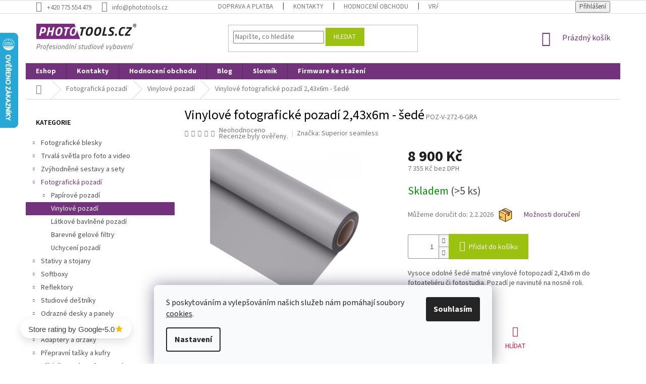

--- FILE ---
content_type: text/html; charset=utf-8
request_url: https://www.phototools.cz/zbozi/vinylove-fotograficke-pozadi-2-72x6m-sede/
body_size: 38258
content:
<!doctype html><html lang="cs" dir="ltr" class="header-background-light external-fonts-loaded"><head><meta charset="utf-8" /><meta name="viewport" content="width=device-width,initial-scale=1" /><title>Vinylové fotografické pozadí 2,43x6m - šedé - Phototools.cz</title><link rel="preconnect" href="https://cdn.myshoptet.com" /><link rel="dns-prefetch" href="https://cdn.myshoptet.com" /><link rel="preload" href="https://cdn.myshoptet.com/prj/dist/master/cms/libs/jquery/jquery-1.11.3.min.js" as="script" /><link href="https://cdn.myshoptet.com/prj/dist/master/cms/templates/frontend_templates/shared/css/font-face/source-sans-3.css" rel="stylesheet"><link href="https://cdn.myshoptet.com/prj/dist/master/shop/dist/font-shoptet-11.css.62c94c7785ff2cea73b2.css" rel="stylesheet"><script>
dataLayer = [];
dataLayer.push({'shoptet' : {
    "pageId": 1139,
    "pageType": "productDetail",
    "currency": "CZK",
    "currencyInfo": {
        "decimalSeparator": ",",
        "exchangeRate": 1,
        "priceDecimalPlaces": 0,
        "symbol": "K\u010d",
        "symbolLeft": 0,
        "thousandSeparator": " "
    },
    "language": "cs",
    "projectId": 353359,
    "product": {
        "id": 14834,
        "guid": "d04c8c0e-eec6-11eb-8357-ecf4bbd76e50",
        "hasVariants": false,
        "codes": [
            {
                "code": "POZ-V-272-6-GRA",
                "quantity": "> 5",
                "stocks": [
                    {
                        "id": 1,
                        "quantity": "> 5"
                    }
                ]
            }
        ],
        "code": "POZ-V-272-6-GRA",
        "name": "Vinylov\u00e9 fotografick\u00e9 pozad\u00ed 2,43x6m - \u0161ed\u00e9",
        "appendix": "",
        "weight": "10",
        "manufacturer": "Superior seamless",
        "manufacturerGuid": "1EF5333689F3633E8996DA0BA3DED3EE",
        "currentCategory": "Fotografick\u00e1 pozad\u00ed | Vinylov\u00e9 pozad\u00ed",
        "currentCategoryGuid": "7782df5d-7cbd-11ea-ac23-ac1f6b0076ec",
        "defaultCategory": "Fotografick\u00e1 pozad\u00ed | Vinylov\u00e9 pozad\u00ed",
        "defaultCategoryGuid": "7782df5d-7cbd-11ea-ac23-ac1f6b0076ec",
        "currency": "CZK",
        "priceWithVat": 8900
    },
    "stocks": [
        {
            "id": 1,
            "title": "Plze\u0148-Sulkov",
            "isDeliveryPoint": 1,
            "visibleOnEshop": 1
        },
        {
            "id": "ext",
            "title": "Sklad",
            "isDeliveryPoint": 0,
            "visibleOnEshop": 1
        }
    ],
    "cartInfo": {
        "id": null,
        "freeShipping": false,
        "freeShippingFrom": null,
        "leftToFreeGift": {
            "formattedPrice": "0 K\u010d",
            "priceLeft": 0
        },
        "freeGift": false,
        "leftToFreeShipping": {
            "priceLeft": null,
            "dependOnRegion": null,
            "formattedPrice": null
        },
        "discountCoupon": [],
        "getNoBillingShippingPrice": {
            "withoutVat": 0,
            "vat": 0,
            "withVat": 0
        },
        "cartItems": [],
        "taxMode": "ORDINARY"
    },
    "cart": [],
    "customer": {
        "priceRatio": 1,
        "priceListId": 1,
        "groupId": null,
        "registered": false,
        "mainAccount": false
    }
}});
dataLayer.push({'cookie_consent' : {
    "marketing": "denied",
    "analytics": "denied"
}});
document.addEventListener('DOMContentLoaded', function() {
    shoptet.consent.onAccept(function(agreements) {
        if (agreements.length == 0) {
            return;
        }
        dataLayer.push({
            'cookie_consent' : {
                'marketing' : (agreements.includes(shoptet.config.cookiesConsentOptPersonalisation)
                    ? 'granted' : 'denied'),
                'analytics': (agreements.includes(shoptet.config.cookiesConsentOptAnalytics)
                    ? 'granted' : 'denied')
            },
            'event': 'cookie_consent'
        });
    });
});
</script>

<!-- Google Tag Manager -->
<script>(function(w,d,s,l,i){w[l]=w[l]||[];w[l].push({'gtm.start':
new Date().getTime(),event:'gtm.js'});var f=d.getElementsByTagName(s)[0],
j=d.createElement(s),dl=l!='dataLayer'?'&l='+l:'';j.async=true;j.src=
'https://www.googletagmanager.com/gtm.js?id='+i+dl;f.parentNode.insertBefore(j,f);
})(window,document,'script','dataLayer','GTM-MGN9LR4');</script>
<!-- End Google Tag Manager -->

<meta property="og:type" content="website"><meta property="og:site_name" content="phototools.cz"><meta property="og:url" content="https://www.phototools.cz/zbozi/vinylove-fotograficke-pozadi-2-72x6m-sede/"><meta property="og:title" content="Vinylové fotografické pozadí 2,43x6m - šedé - Phototools.cz"><meta name="author" content="Phototools.cz"><meta name="web_author" content="Shoptet.cz"><meta name="dcterms.rightsHolder" content="www.phototools.cz"><meta name="robots" content="index,follow"><meta property="og:image" content="https://cdn.myshoptet.com/usr/www.phototools.cz/user/shop/big/14834_vinylove-fotopozadi-sede.jpg?660eabe9"><meta property="og:description" content="Vinylové fotografické pozadí 2,43x6m - šedé. Vysoce odolné šedé matné vinylové fotopozadí 2,43x6 m do fotoateliéru či fotostudia. Pozadí je navinuté na nosné roli."><meta name="description" content="Vinylové fotografické pozadí 2,43x6m - šedé. Vysoce odolné šedé matné vinylové fotopozadí 2,43x6 m do fotoateliéru či fotostudia. Pozadí je navinuté na nosné roli."><meta name="google-site-verification" content="16d69eae03cbd7ce7c26b3ed9605d3ff868e1b65"><meta property="product:price:amount" content="8900"><meta property="product:price:currency" content="CZK"><style>:root {--color-primary: #72327c;--color-primary-h: 292;--color-primary-s: 43%;--color-primary-l: 34%;--color-primary-hover: #72327c;--color-primary-hover-h: 292;--color-primary-hover-s: 43%;--color-primary-hover-l: 34%;--color-secondary: #9bc20e;--color-secondary-h: 73;--color-secondary-s: 87%;--color-secondary-l: 41%;--color-secondary-hover: #9bc20e;--color-secondary-hover-h: 73;--color-secondary-hover-s: 87%;--color-secondary-hover-l: 41%;--color-tertiary: #9bc20e;--color-tertiary-h: 73;--color-tertiary-s: 87%;--color-tertiary-l: 41%;--color-tertiary-hover: #9bc20e;--color-tertiary-hover-h: 73;--color-tertiary-hover-s: 87%;--color-tertiary-hover-l: 41%;--color-header-background: #ffffff;--template-font: "Source Sans 3";--template-headings-font: "Source Sans 3";--header-background-url: none;--cookies-notice-background: #F8FAFB;--cookies-notice-color: #252525;--cookies-notice-button-hover: #27263f;--cookies-notice-link-hover: #3b3a5f;--templates-update-management-preview-mode-content: "Náhled aktualizací šablony je aktivní pro váš prohlížeč."}</style>
    
    <link href="https://cdn.myshoptet.com/prj/dist/master/shop/dist/main-11.less.5a24dcbbdabfd189c152.css" rel="stylesheet" />
        
    <script>var shoptet = shoptet || {};</script>
    <script src="https://cdn.myshoptet.com/prj/dist/master/shop/dist/main-3g-header.js.27c4444ba5dd6be3416d.js"></script>
<!-- User include --><!-- api 608(256) html code header -->
<link rel="stylesheet" href="https://cdn.myshoptet.com/usr/api2.dklab.cz/user/documents/_doplnky/bannery/353359/1165/353359_1165.css" type="text/css" /><style>
        :root {
            --dklab-bannery-b-hp-padding: 5px;
            --dklab-bannery-b-hp-box-padding: 0px;
            --dklab-bannery-b-hp-big-screen: 33.333%;
            --dklab-bannery-b-hp-medium-screen: 33.333%;
            --dklab-bannery-b-hp-small-screen: 50%;
            --dklab-bannery-b-hp-tablet-screen: 50%;
            --dklab-bannery-b-hp-mobile-screen: 100%;

            --dklab-bannery-i-hp-icon-color: #FFFFFF;
            --dklab-bannery-i-hp-color: #880080;
            --dklab-bannery-i-hp-background: #FFFFFF;            
            
            --dklab-bannery-i-d-icon-color: #FFFFFF;
            --dklab-bannery-i-d-color: #880080;
            --dklab-bannery-i-d-background: #FFFFFF;


            --dklab-bannery-i-hp-w-big-screen: 4;
            --dklab-bannery-i-hp-w-medium-screen: 4;
            --dklab-bannery-i-hp-w-small-screen: 2;
            --dklab-bannery-i-hp-w-tablet-screen: 2;
            --dklab-bannery-i-hp-w-mobile-screen: 2;
            
            --dklab-bannery-i-d-w-big-screen: 4;
            --dklab-bannery-i-d-w-medium-screen: 4;
            --dklab-bannery-i-d-w-small-screen: 4;
            --dklab-bannery-i-d-w-tablet-screen: 4;
            --dklab-bannery-i-d-w-mobile-screen: 2;

        }</style>
<!-- service 608(256) html code header -->
<link rel="stylesheet" href="https://cdn.myshoptet.com/usr/api.dklab.cz/user/documents/fontawesome/css/all.css?v=1.02" type="text/css" />
<!-- service 1228(847) html code header -->
<link 
rel="stylesheet" 
href="https://cdn.myshoptet.com/usr/dmartini.myshoptet.com/user/documents/upload/dmartini/shop_rating/shop_rating.min.css?140"
data-author="Dominik Martini" 
data-author-web="dmartini.cz">
<!-- project html code header -->
<link href="/user/documents/upload/css/phototools.css?v=7.22" rel="stylesheet" />


<style>
@media (max-width: 768px) {
input[type=checkbox]:checked+label:before, input[type=radio]:checked+label:before,
input[type=checkbox]+label:before, input[type=radio]+label:before,
input[type=checkbox]:checked+label:after, input[type=radio]:checked+label:after {
  transform: scale(2);
}


input[type=checkbox]+label, input[type=radio]+label,input[type=checkbox].error-field+label, input[type=checkbox].js-error-field+label, input[type=radio].error-field+label, input[type=radio].js-error-field+label {
  padding-left: 40px;
}}


/* průhlednost flagů */
.flag{
   opacity: 75%
}

/* barva slevy */
.flag.flag-discount {
    background-color: red;
}

/*popis kategorie pod hlavním nadpisem

  .type-category #content {
        display: flex;
        flex-direction: column;
  }
  .type-category #content h1 {
        order: -2;
  }
  .type-category #content .category-perex {
        order: -1;
  }
*/

/* reklamace roztáhnutí */
@media (min-width: 1440px) {
#content > div > article {
    width: 125%;
}
.news-item-detail{
 width: 125%;
}
.news-item{
 width: 125%;
}
}


/* detail alternative */
a[href*="#productsAlternative"] {
   color: #b2b2b2;
-webkit-animation: pulzuj 3s infinite; 
  -ms-animation: pulzuj 3s infinite;
  animation: pulzuj 3s infinite; 
}

@-webkit-keyframes pulzuj{
   0%{color:lightgray;}	
	110%{color: #b2b2b2;}
}


@-ms-keyframes pulzuj{
  0%{color:lightgray;}		
	110%{color: #b2b2b2;}
}

@keyframes pulzuj{
  0%{color:lightgray;}	
	110%{color: #b2b2b2;}
}

/* end alternative */
/* start TAB style */
a.shp-tab-link {
    color: #72327c;
		font-weight: bold;
}
/* end TAB style */


/* popup message */
.msg{padding:10px 7px} 
.set-render-image {
  width: 120px;
}

.set-render-pcs {
  width: 100%;
}
.footer-banner a {
  word-break: break-all;
}

/* skrýt akční produkty a jejich nadpis na HP*/
@media (max-width: 991px) {
    #content > div.h4.homepage-group-title.homepage-products-heading-1 {
        display: none;
    }
		#products-1
		{
        display: none;
    }
}
/* zvýraznení ikonky sledování */
a.link-icon.watchdog{
   color:#DC143C;
}

.flex-wrap {
    -ms-flex-wrap: wrap !important;
    flex-wrap: wrap !important;
}


/* obravení lišty podobné, popis */
a.shp-tab-link {
    color: #72327c;
    font-weight: bold;
    background-color: #9bc20e;
    color: white;
}
/* obravení vedle lišty podobné, popis */
.shp-tabs-holder {
    background-color: #9bc20e;
}


/* velikost textu a ikon benefit banneru*/

.dklabBanplusIkona strong {
		font-weight: 500;
} 
















</style>

<meta name="facebook-domain-verification" content="nklom8xu58er011su9224wc1o3859g" />




<!--Start of Tawk.to Script-->
<script type="text/javascript">
var Tawk_API=Tawk_API||{}, Tawk_LoadStart=new Date();
(function(){
var s1=document.createElement("script"),s0=document.getElementsByTagName("script")[0];
s1.async=true;
s1.src='https://embed.tawk.to/5f2a8fd6ed9d9d2627085858/default';
s1.charset='UTF-8';
s1.setAttribute('crossorigin','*');
s0.parentNode.insertBefore(s1,s0);
})();
</script>
<!--End of Tawk.to Script-->

<style>
/* Zvýraznění chybové zprávy v košíku */
.highlighted-error {
    font-size: 1.5em;          /* Větší text */
    color: #ff0000;           /* Červená barva textu */
    font-weight: bold;        /* Tučný text */
    border: 2px solid #ff0000; /* Červený rámeček */
    padding: 10px;            /* Vnitřní odsazení */
    background-color: #ffe6e6; /* Jemně červené pozadí */
    border-radius: 5px;       /* Zakulacené rohy */
    text-align: center;       /* Vycentrování textu */
}
</style>






<!-- /User include --><link rel="shortcut icon" href="/favicon.ico" type="image/x-icon" /><link rel="canonical" href="https://www.phototools.cz/zbozi/vinylove-fotograficke-pozadi-2-72x6m-sede/" />    <script>
        var _hwq = _hwq || [];
        _hwq.push(['setKey', '2C7C870CDF7748D69F11A1C26B8F0E80']);
        _hwq.push(['setTopPos', '0']);
        _hwq.push(['showWidget', '21']);
        (function() {
            var ho = document.createElement('script');
            ho.src = 'https://cz.im9.cz/direct/i/gjs.php?n=wdgt&sak=2C7C870CDF7748D69F11A1C26B8F0E80';
            var s = document.getElementsByTagName('script')[0]; s.parentNode.insertBefore(ho, s);
        })();
    </script>
    <!-- Global site tag (gtag.js) - Google Analytics -->
    <script async src="https://www.googletagmanager.com/gtag/js?id=G-B990WRHVQF"></script>
    <script>
        
        window.dataLayer = window.dataLayer || [];
        function gtag(){dataLayer.push(arguments);}
        

                    console.debug('default consent data');

            gtag('consent', 'default', {"ad_storage":"denied","analytics_storage":"denied","ad_user_data":"denied","ad_personalization":"denied","wait_for_update":500});
            dataLayer.push({
                'event': 'default_consent'
            });
        
        gtag('js', new Date());

        
                gtag('config', 'G-B990WRHVQF', {"groups":"GA4","send_page_view":false,"content_group":"productDetail","currency":"CZK","page_language":"cs"});
        
                gtag('config', 'AW-1040059900', {"allow_enhanced_conversions":true});
        
        
        
        
        
                    gtag('event', 'page_view', {"send_to":"GA4","page_language":"cs","content_group":"productDetail","currency":"CZK"});
        
                gtag('set', 'currency', 'CZK');

        gtag('event', 'view_item', {
            "send_to": "UA",
            "items": [
                {
                    "id": "POZ-V-272-6-GRA",
                    "name": "Vinylov\u00e9 fotografick\u00e9 pozad\u00ed 2,43x6m - \u0161ed\u00e9",
                    "category": "Fotografick\u00e1 pozad\u00ed \/ Vinylov\u00e9 pozad\u00ed",
                                        "brand": "Superior seamless",
                                                            "price": 7355
                }
            ]
        });
        
        
        
        
        
                    gtag('event', 'view_item', {"send_to":"GA4","page_language":"cs","content_group":"productDetail","value":7355,"currency":"CZK","items":[{"item_id":"POZ-V-272-6-GRA","item_name":"Vinylov\u00e9 fotografick\u00e9 pozad\u00ed 2,43x6m - \u0161ed\u00e9","item_brand":"Superior seamless","item_category":"Fotografick\u00e1 pozad\u00ed","item_category2":"Vinylov\u00e9 pozad\u00ed","price":7355,"quantity":1,"index":0}]});
        
        
        
        
        
        
        
        document.addEventListener('DOMContentLoaded', function() {
            if (typeof shoptet.tracking !== 'undefined') {
                for (var id in shoptet.tracking.bannersList) {
                    gtag('event', 'view_promotion', {
                        "send_to": "UA",
                        "promotions": [
                            {
                                "id": shoptet.tracking.bannersList[id].id,
                                "name": shoptet.tracking.bannersList[id].name,
                                "position": shoptet.tracking.bannersList[id].position
                            }
                        ]
                    });
                }
            }

            shoptet.consent.onAccept(function(agreements) {
                if (agreements.length !== 0) {
                    console.debug('gtag consent accept');
                    var gtagConsentPayload =  {
                        'ad_storage': agreements.includes(shoptet.config.cookiesConsentOptPersonalisation)
                            ? 'granted' : 'denied',
                        'analytics_storage': agreements.includes(shoptet.config.cookiesConsentOptAnalytics)
                            ? 'granted' : 'denied',
                                                                                                'ad_user_data': agreements.includes(shoptet.config.cookiesConsentOptPersonalisation)
                            ? 'granted' : 'denied',
                        'ad_personalization': agreements.includes(shoptet.config.cookiesConsentOptPersonalisation)
                            ? 'granted' : 'denied',
                        };
                    console.debug('update consent data', gtagConsentPayload);
                    gtag('consent', 'update', gtagConsentPayload);
                    dataLayer.push(
                        { 'event': 'update_consent' }
                    );
                }
            });
        });
    </script>
<script>
    (function(t, r, a, c, k, i, n, g) { t['ROIDataObject'] = k;
    t[k]=t[k]||function(){ (t[k].q=t[k].q||[]).push(arguments) },t[k].c=i;n=r.createElement(a),
    g=r.getElementsByTagName(a)[0];n.async=1;n.src=c;g.parentNode.insertBefore(n,g)
    })(window, document, 'script', '//www.heureka.cz/ocm/sdk.js?source=shoptet&version=2&page=product_detail', 'heureka', 'cz');

    heureka('set_user_consent', 0);
</script>
</head><body class="desktop id-1139 in-vinylove-pozadi template-11 type-product type-detail multiple-columns-body columns-mobile-2 columns-3 ums_forms_redesign--off ums_a11y_category_page--on ums_discussion_rating_forms--off ums_flags_display_unification--on ums_a11y_login--on mobile-header-version-0"><noscript>
    <style>
        #header {
            padding-top: 0;
            position: relative !important;
            top: 0;
        }
        .header-navigation {
            position: relative !important;
        }
        .overall-wrapper {
            margin: 0 !important;
        }
        body:not(.ready) {
            visibility: visible !important;
        }
    </style>
    <div class="no-javascript">
        <div class="no-javascript__title">Musíte změnit nastavení vašeho prohlížeče</div>
        <div class="no-javascript__text">Podívejte se na: <a href="https://www.google.com/support/bin/answer.py?answer=23852">Jak povolit JavaScript ve vašem prohlížeči</a>.</div>
        <div class="no-javascript__text">Pokud používáte software na blokování reklam, může být nutné povolit JavaScript z této stránky.</div>
        <div class="no-javascript__text">Děkujeme.</div>
    </div>
</noscript>

        <div id="fb-root"></div>
        <script>
            window.fbAsyncInit = function() {
                FB.init({
                    autoLogAppEvents : true,
                    xfbml            : true,
                    version          : 'v24.0'
                });
            };
        </script>
        <script async defer crossorigin="anonymous" src="https://connect.facebook.net/cs_CZ/sdk.js#xfbml=1&version=v24.0"></script>
<!-- Google Tag Manager (noscript) -->
<noscript><iframe src="https://www.googletagmanager.com/ns.html?id=GTM-MGN9LR4"
height="0" width="0" style="display:none;visibility:hidden"></iframe></noscript>
<!-- End Google Tag Manager (noscript) -->

    <div class="siteCookies siteCookies--bottom siteCookies--light js-siteCookies" role="dialog" data-testid="cookiesPopup" data-nosnippet>
        <div class="siteCookies__form">
            <div class="siteCookies__content">
                <div class="siteCookies__text">
                    S poskytováním a vylepšováním našich služeb nám pomáhají soubory <a href="/cookies" target="_blank" title="Co to jsou cookies?" rel="noopener noreferrer">cookies</a>.
                </div>
                <p class="siteCookies__links">
                    <button class="siteCookies__link js-cookies-settings" aria-label="Nastavení cookies" data-testid="cookiesSettings">Nastavení</button>
                </p>
            </div>
            <div class="siteCookies__buttonWrap">
                                <button class="siteCookies__button js-cookiesConsentSubmit" value="all" aria-label="Přijmout cookies" data-testid="buttonCookiesAccept">Souhlasím</button>
            </div>
        </div>
        <script>
            document.addEventListener("DOMContentLoaded", () => {
                const siteCookies = document.querySelector('.js-siteCookies');
                document.addEventListener("scroll", shoptet.common.throttle(() => {
                    const st = document.documentElement.scrollTop;
                    if (st > 1) {
                        siteCookies.classList.add('siteCookies--scrolled');
                    } else {
                        siteCookies.classList.remove('siteCookies--scrolled');
                    }
                }, 100));
            });
        </script>
    </div>
<a href="#content" class="skip-link sr-only">Přejít na obsah</a><div class="overall-wrapper"><div class="user-action"><div class="container">
    <div class="user-action-in">
                    <div id="login" class="user-action-login popup-widget login-widget" role="dialog" aria-labelledby="loginHeading">
        <div class="popup-widget-inner">
                            <h2 id="loginHeading">Přihlášení k vašemu účtu</h2><div id="customerLogin"><form action="/action/Customer/Login/" method="post" id="formLoginIncluded" class="csrf-enabled formLogin" data-testid="formLogin"><input type="hidden" name="referer" value="" /><div class="form-group"><div class="input-wrapper email js-validated-element-wrapper no-label"><input type="email" name="email" class="form-control" autofocus placeholder="E-mailová adresa (např. jan@novak.cz)" data-testid="inputEmail" autocomplete="email" required /></div></div><div class="form-group"><div class="input-wrapper password js-validated-element-wrapper no-label"><input type="password" name="password" class="form-control" placeholder="Heslo" data-testid="inputPassword" autocomplete="current-password" required /><span class="no-display">Nemůžete vyplnit toto pole</span><input type="text" name="surname" value="" class="no-display" /></div></div><div class="form-group"><div class="login-wrapper"><button type="submit" class="btn btn-secondary btn-text btn-login" data-testid="buttonSubmit">Přihlásit se</button><div class="password-helper"><a href="/registrace/" data-testid="signup" rel="nofollow">Nová registrace</a><a href="/klient/zapomenute-heslo/" rel="nofollow">Zapomenuté heslo</a></div></div></div><div class="social-login-buttons"><div class="social-login-buttons-divider"><span>nebo</span></div><div class="form-group"><a href="/action/Social/login/?provider=Google" class="login-btn google" rel="nofollow"><span class="login-google-icon"></span><strong>Přihlásit se přes Google</strong></a></div><div class="form-group"><a href="/action/Social/login/?provider=Seznam" class="login-btn seznam" rel="nofollow"><span class="login-seznam-icon"></span><strong>Přihlásit se přes Seznam</strong></a></div></div></form>
</div>                    </div>
    </div>

                            <div id="cart-widget" class="user-action-cart popup-widget cart-widget loader-wrapper" data-testid="popupCartWidget" role="dialog" aria-hidden="true">
    <div class="popup-widget-inner cart-widget-inner place-cart-here">
        <div class="loader-overlay">
            <div class="loader"></div>
        </div>
    </div>

    <div class="cart-widget-button">
        <a href="/kosik/" class="btn btn-conversion" id="continue-order-button" rel="nofollow" data-testid="buttonNextStep">Pokračovat do košíku</a>
    </div>
</div>
            </div>
</div>
</div><div class="top-navigation-bar" data-testid="topNavigationBar">

    <div class="container">

        <div class="top-navigation-contacts">
            <strong>Zákaznická podpora:</strong><a href="tel:+420775554479" class="project-phone" aria-label="Zavolat na +420775554479" data-testid="contactboxPhone"><span>+420 775 554 479</span></a><a href="mailto:info@phototools.cz" class="project-email" data-testid="contactboxEmail"><span>info@phototools.cz</span></a>        </div>

                            <div class="top-navigation-menu">
                <div class="top-navigation-menu-trigger"></div>
                <ul class="top-navigation-bar-menu">
                                            <li class="top-navigation-menu-item-932">
                            <a href="/doprava-platba/">Doprava a platba</a>
                        </li>
                                            <li class="top-navigation-menu-item-29">
                            <a href="/kontakt/">Kontakty</a>
                        </li>
                                            <li class="top-navigation-menu-item--51">
                            <a href="/hodnoceni-obchodu/">Hodnocení obchodu</a>
                        </li>
                                            <li class="top-navigation-menu-item-935">
                            <a href="/reklamace/">Vrácení a reklamace</a>
                        </li>
                                            <li class="top-navigation-menu-item-39">
                            <a href="/podminky/">Obchodní podmínky</a>
                        </li>
                                    </ul>
                <ul class="top-navigation-bar-menu-helper"></ul>
            </div>
        
        <div class="top-navigation-tools top-navigation-tools--language">
            <div class="responsive-tools">
                <a href="#" class="toggle-window" data-target="search" aria-label="Hledat" data-testid="linkSearchIcon"></a>
                                                            <a href="#" class="toggle-window" data-target="login"></a>
                                                    <a href="#" class="toggle-window" data-target="navigation" aria-label="Menu" data-testid="hamburgerMenu"></a>
            </div>
                        <button class="top-nav-button top-nav-button-login toggle-window" type="button" data-target="login" aria-haspopup="dialog" aria-controls="login" aria-expanded="false" data-testid="signin"><span>Přihlášení</span></button>        </div>

    </div>

</div>
<header id="header"><div class="container navigation-wrapper">
    <div class="header-top">
        <div class="site-name-wrapper">
            <div class="site-name"><a href="/" data-testid="linkWebsiteLogo"><img src="https://cdn.myshoptet.com/usr/www.phototools.cz/user/logos/logo.png" alt="Phototools.cz" fetchpriority="low" /></a></div>        </div>
        <div class="search" itemscope itemtype="https://schema.org/WebSite">
            <meta itemprop="headline" content="Vinylové pozadí"/><meta itemprop="url" content="https://www.phototools.cz"/><meta itemprop="text" content="Vinylové fotografické pozadí 2,43x6m - šedé. Vysoce odolné šedé matné vinylové fotopozadí 2,43x6 m do fotoateliéru či fotostudia. Pozadí je navinuté na nosné roli."/>            <form action="/action/ProductSearch/prepareString/" method="post"
    id="formSearchForm" class="search-form compact-form js-search-main"
    itemprop="potentialAction" itemscope itemtype="https://schema.org/SearchAction" data-testid="searchForm">
    <fieldset>
        <meta itemprop="target"
            content="https://www.phototools.cz/vyhledavani/?string={string}"/>
        <input type="hidden" name="language" value="cs"/>
        
            
<input
    type="search"
    name="string"
        class="query-input form-control search-input js-search-input"
    placeholder="Napište, co hledáte"
    autocomplete="off"
    required
    itemprop="query-input"
    aria-label="Vyhledávání"
    data-testid="searchInput"
>
            <button type="submit" class="btn btn-default" data-testid="searchBtn">Hledat</button>
        
    </fieldset>
</form>
        </div>
        <div class="navigation-buttons">
                
    <a href="/kosik/" class="btn btn-icon toggle-window cart-count" data-target="cart" data-hover="true" data-redirect="true" data-testid="headerCart" rel="nofollow" aria-haspopup="dialog" aria-expanded="false" aria-controls="cart-widget">
        
                <span class="sr-only">Nákupní košík</span>
        
            <span class="cart-price visible-lg-inline-block" data-testid="headerCartPrice">
                                    Prázdný košík                            </span>
        
    
            </a>
        </div>
    </div>
    <nav id="navigation" aria-label="Hlavní menu" data-collapsible="true"><div class="navigation-in menu"><ul class="menu-level-1" role="menubar" data-testid="headerMenuItems"><li class="menu-item-external-32" role="none"><a href="/" data-testid="headerMenuItem" role="menuitem" aria-expanded="false"><b>Eshop</b></a></li>
<li class="menu-item-29" role="none"><a href="/kontakt/" data-testid="headerMenuItem" role="menuitem" aria-expanded="false"><b>Kontakty</b></a></li>
<li class="menu-item--51" role="none"><a href="/hodnoceni-obchodu/" data-testid="headerMenuItem" role="menuitem" aria-expanded="false"><b>Hodnocení obchodu</b></a></li>
<li class="menu-item-908" role="none"><a href="/clanek/" data-testid="headerMenuItem" role="menuitem" aria-expanded="false"><b>Blog</b></a></li>
<li class="menu-item-1382" role="none"><a href="/rozcestnik-slovniku/" data-testid="headerMenuItem" role="menuitem" aria-expanded="false"><b>Slovník</b></a></li>
<li class="menu-item-1526" role="none"><a href="/firmware-jinbei/" data-testid="headerMenuItem" role="menuitem" aria-expanded="false"><b>Firmware ke stažení</b></a></li>
<li class="appended-category menu-item-965 ext" role="none"><a href="/kategorie/fotograficke-blesky/"><b>Fotografické blesky</b><span class="submenu-arrow" role="menuitem"></span></a><ul class="menu-level-2 menu-level-2-appended" role="menu"><li class="menu-item-968" role="none"><a href="/kategorie/studiove-blesky/" data-testid="headerMenuItem" role="menuitem"><span>Studiové blesky</span></a></li><li class="menu-item-971" role="none"><a href="/kategorie/bateriove-blesky/" data-testid="headerMenuItem" role="menuitem"><span>Bateriové blesky</span></a></li><li class="menu-item-1220" role="none"><a href="/kategorie/externi-blesky/" data-testid="headerMenuItem" role="menuitem"><span>Externí blesky</span></a></li><li class="menu-item-1004" role="none"><a href="/kategorie/blesky-radiove-odpalovace/" data-testid="headerMenuItem" role="menuitem"><span>Radiové odpalovače</span></a></li><li class="menu-item-1325" role="none"><a href="/kategorie/zvyhodnene-sety-blesku/" data-testid="headerMenuItem" role="menuitem"><span>Zvýhodněné sety</span></a></li></ul></li><li class="appended-category menu-item-1244 ext" role="none"><a href="/kategorie/fotograficka-svetla/"><b>Trvalá světla pro foto a video</b><span class="submenu-arrow" role="menuitem"></span></a><ul class="menu-level-2 menu-level-2-appended" role="menu"><li class="menu-item-1250" role="none"><a href="/kategorie/led-s-bajonetem/" data-testid="headerMenuItem" role="menuitem"><span>LED světla s Bowens bajonetem</span></a></li><li class="menu-item-1259" role="none"><a href="/kategorie/svetla-zarovkova/" data-testid="headerMenuItem" role="menuitem"><span>Žárovková &quot;daylight&quot; světla</span></a></li><li class="menu-item-1253" role="none"><a href="/kategorie/svetla-led/" data-testid="headerMenuItem" role="menuitem"><span>Plochá LED světla</span></a></li><li class="menu-item-1247" role="none"><a href="/kategorie/kruhova-svetla/" data-testid="headerMenuItem" role="menuitem"><span>Kruhová</span></a></li><li class="menu-item-1268" role="none"><a href="/kategorie/led-tyce/" data-testid="headerMenuItem" role="menuitem"><span>LED tyče</span></a></li><li class="menu-item-1271" role="none"><a href="/kategorie/rgb-svetla/" data-testid="headerMenuItem" role="menuitem"><span>RGB světla</span></a></li></ul></li><li class="appended-category menu-item-1313 ext" role="none"><a href="/kategorie/sestavy-a-sety-fotografickych-svetel/"><b>Zvýhodněné sestavy a sety</b><span class="submenu-arrow" role="menuitem"></span></a><ul class="menu-level-2 menu-level-2-appended" role="menu"><li class="menu-item-1328" role="none"><a href="/kategorie/sestavy-fotografickych-blesku/" data-testid="headerMenuItem" role="menuitem"><span>Sestavy blesků</span></a></li><li class="menu-item-1316" role="none"><a href="/kategorie/sestavy-fotografickych-svetel/" data-testid="headerMenuItem" role="menuitem"><span>Sestavy trvalých světel</span></a></li></ul></li><li class="appended-category menu-item-1043 ext" role="none"><a href="/kategorie/fotograficka-pozadi/"><b>Fotografická pozadí</b><span class="submenu-arrow" role="menuitem"></span></a><ul class="menu-level-2 menu-level-2-appended" role="menu"><li class="menu-item-1127" role="none"><a href="/kategorie/papirove-foto-pozadi/" data-testid="headerMenuItem" role="menuitem"><span>Papírové pozadí</span></a></li><li class="menu-item-1139" role="none"><a href="/kategorie/vinylove-pozadi/" data-testid="headerMenuItem" role="menuitem"><span>Vinylové pozadí</span></a></li><li class="menu-item-1109" role="none"><a href="/kategorie/latkove-bavlnene-pozadi/" data-testid="headerMenuItem" role="menuitem"><span>Látkové bavlněné pozadí</span></a></li><li class="menu-item-1046" role="none"><a href="/kategorie/barevne-gelove-filtry/" data-testid="headerMenuItem" role="menuitem"><span>Barevné gelové filtry</span></a></li><li class="menu-item-1112" role="none"><a href="/kategorie/uchyceni-fotografickeho-pozadi/" data-testid="headerMenuItem" role="menuitem"><span>Uchycení pozadí</span></a></li></ul></li><li class="appended-category menu-item-1019 ext" role="none"><a href="/kategorie/studiove-stativy-a-stojany/"><b>Stativy a stojany</b><span class="submenu-arrow" role="menuitem"></span></a><ul class="menu-level-2 menu-level-2-appended" role="menu"><li class="menu-item-1073" role="none"><a href="/kategorie/studiove-stojany/" data-testid="headerMenuItem" role="menuitem"><span>Studiové stojany</span></a></li><li class="menu-item-1022" role="none"><a href="/kategorie/boomstandy-a-ramena/" data-testid="headerMenuItem" role="menuitem"><span>Boomstandy a ramena</span></a></li><li class="menu-item-1226" role="none"><a href="/kategorie/fotograficke-stativy/" data-testid="headerMenuItem" role="menuitem"><span>Fotografické stativy</span></a></li><li class="menu-item-1031" role="none"><a href="/kategorie/kamerove-a-dslr-stativy/" data-testid="headerMenuItem" role="menuitem"><span>Kamerové a DSLR stativy a slidery</span></a></li><li class="menu-item-1163" role="none"><a href="/kategorie/sandbagy-a-zavazi/" data-testid="headerMenuItem" role="menuitem"><span>Sandbagy a závaží</span></a></li><li class="menu-item-1115" role="none"><a href="/kategorie/konstrukce-na-pozadi/" data-testid="headerMenuItem" role="menuitem"><span>Konstrukce na pozadí</span></a></li></ul></li><li class="appended-category menu-item-1145 ext" role="none"><a href="/kategorie/softboxy/"><b>Softboxy</b><span class="submenu-arrow" role="menuitem"></span></a><ul class="menu-level-2 menu-level-2-appended" role="menu"><li class="menu-item-1196" role="none"><a href="/kategorie/softbox/" data-testid="headerMenuItem" role="menuitem"><span>Softbox</span></a></li><li class="menu-item-1214" role="none"><a href="/kategorie/softboxy-stripbox/" data-testid="headerMenuItem" role="menuitem"><span>Stripbox</span></a></li><li class="menu-item-1199" role="none"><a href="/kategorie/softboxy-octabox/" data-testid="headerMenuItem" role="menuitem"><span>Octabox</span></a></li><li class="menu-item-1193" role="none"><a href="/kategorie/deep-boxy/" data-testid="headerMenuItem" role="menuitem"><span>Hluboký softbox</span></a></li><li class="menu-item-1229" role="none"><a href="/kategorie/balonovy-softbox/" data-testid="headerMenuItem" role="menuitem"><span>Balonový softbox</span></a></li><li class="menu-item-1148" role="none"><a href="/kategorie/softboxy-pro-externi-blesky/" data-testid="headerMenuItem" role="menuitem"><span>Pro externí blesk</span></a></li><li class="menu-item-1256" role="none"><a href="/kategorie/zarovkove-softboxy-daylight/" data-testid="headerMenuItem" role="menuitem"><span>Softboxy pro Daylight</span></a></li><li class="menu-item-1208" role="none"><a href="/kategorie/adaptery/" data-testid="headerMenuItem" role="menuitem"><span>Adaptéry</span></a></li></ul></li><li class="appended-category menu-item-1169 ext" role="none"><a href="/kategorie/reflektory/"><b>Reflektory</b><span class="submenu-arrow" role="menuitem"></span></a><ul class="menu-level-2 menu-level-2-appended" role="menu"><li class="menu-item-1175" role="none"><a href="/kategorie/reflektory-prislusenstvi/" data-testid="headerMenuItem" role="menuitem"><span>Reflektory</span></a></li><li class="menu-item-1172" role="none"><a href="/kategorie/beautydishe/" data-testid="headerMenuItem" role="menuitem"><span>Beautydishe</span></a></li></ul></li><li class="appended-category menu-item-1034 ext" role="none"><a href="/kategorie/studiove-destniky/"><b>Studiové deštníky</b><span class="submenu-arrow" role="menuitem"></span></a><ul class="menu-level-2 menu-level-2-appended" role="menu"><li class="menu-item-1040" role="none"><a href="/kategorie/studiove-destniky-do-110-cm/" data-testid="headerMenuItem" role="menuitem"><span>Do 110 cm</span></a></li><li class="menu-item-1037" role="none"><a href="/kategorie/studiove-destniky-nad-110-cm/" data-testid="headerMenuItem" role="menuitem"><span>Větší než 110 cm</span></a></li></ul></li><li class="appended-category menu-item-998 ext" role="none"><a href="/kategorie/odrazne-desky-a-panely/"><b>Odrazné desky a panely</b><span class="submenu-arrow" role="menuitem"></span></a><ul class="menu-level-2 menu-level-2-appended" role="menu"><li class="menu-item-1070" role="none"><a href="/kategorie/odrazne-desky-a-drzaky/" data-testid="headerMenuItem" role="menuitem"><span>Odrazné desky a držáky</span></a></li><li class="menu-item-1001" role="none"><a href="/kategorie/stinici-a-difuzni-panely/" data-testid="headerMenuItem" role="menuitem"><span>Stínící a difuzní panely</span></a></li></ul></li><li class="appended-category menu-item-1235 ext" role="none"><a href="/kategorie/fotograficke-stany-stoly/"><b>Fotografické stany a stoly</b><span class="submenu-arrow" role="menuitem"></span></a><ul class="menu-level-2 menu-level-2-appended" role="menu"><li class="menu-item-1238" role="none"><a href="/kategorie/fotograficke-stany/" data-testid="headerMenuItem" role="menuitem"><span>Fotografické stany</span></a></li><li class="menu-item-1241" role="none"><a href="/kategorie/fotograficke-stoly/" data-testid="headerMenuItem" role="menuitem"><span>Fotografické stoly</span></a></li></ul></li><li class="appended-category menu-item-974 ext" role="none"><a href="/kategorie/adaptery-a-drzaky/"><b>Adaptéry a držáky</b><span class="submenu-arrow" role="menuitem"></span></a><ul class="menu-level-2 menu-level-2-appended" role="menu"><li class="menu-item-980" role="none"><a href="/kategorie/klipsy-a-uchyty/" data-testid="headerMenuItem" role="menuitem"><span>Klipsy a úchyty</span></a></li><li class="menu-item-1481" role="none"><a href="/kategorie/cepy-redukce/" data-testid="headerMenuItem" role="menuitem"><span>Šrouby, čepy, redukce</span></a></li><li class="menu-item-1160" role="none"><a href="/kategorie/redukce-a-bajonety/" data-testid="headerMenuItem" role="menuitem"><span>Redukce a bajonety</span></a></li><li class="menu-item-977" role="none"><a href="/kategorie/drzaky-blesku/" data-testid="headerMenuItem" role="menuitem"><span>Držáky blesku</span></a></li><li class="menu-item-1166" role="none"><a href="/kategorie/ostatni/" data-testid="headerMenuItem" role="menuitem"><span>Ostatní</span></a></li></ul></li><li class="appended-category menu-item-1277 ext" role="none"><a href="/kategorie/prepravni-tasky-a-kufry/"><b>Přepravní tašky a kufry</b><span class="submenu-arrow" role="menuitem"></span></a><ul class="menu-level-2 menu-level-2-appended" role="menu"><li class="menu-item-1280" role="none"><a href="/kategorie/pevne-kufry/" data-testid="headerMenuItem" role="menuitem"><span>Pevné kufry</span></a></li><li class="menu-item-1283" role="none"><a href="/kategorie/tasky-a-batohy/" data-testid="headerMenuItem" role="menuitem"><span>Tašky a batohy</span></a></li></ul></li><li class="appended-category menu-item-1409 ext" role="none"><a href="/kategorie/fotoaparaty-prislusenstvi/"><b>Příslušenství pro fotoaparáty</b><span class="submenu-arrow" role="menuitem"></span></a><ul class="menu-level-2 menu-level-2-appended" role="menu"><li class="menu-item-1100" role="none"><a href="/kategorie/dalkove-ovladani-a-spouste/" data-testid="headerMenuItem" role="menuitem"><span>Dálkové ovládání a spouště</span></a></li><li class="menu-item-1418" role="none"><a href="/kategorie/baterie-nabijecky-pro-fotoaparaty/" data-testid="headerMenuItem" role="menuitem"><span>Baterie a nabíječky</span></a></li><li class="menu-item-1424" role="none"><a href="/kategorie/propojovaci-tetheringove-kabely/" data-testid="headerMenuItem" role="menuitem"><span>Tetheringové kabely</span></a></li><li class="menu-item-1430" role="none"><a href="/kategorie/stativy-na-fotoaparat/" data-testid="headerMenuItem" role="menuitem"><span>Fotografické stativy</span></a></li><li class="menu-item-1514" role="none"><a href="/kategorie/mikrofony/" data-testid="headerMenuItem" role="menuitem"><span>Mikrofony</span></a></li><li class="menu-item-1232" role="none"><a href="/kategorie/stabilizatory-a-gimbaly/" data-testid="headerMenuItem" role="menuitem"><span>Stabilizátory a gimbaly</span></a></li></ul></li><li class="appended-category menu-item-1412 ext" role="none"><a href="/kategorie/objektivy-prislusenstvi/"><b>Objektivy a příslušenství</b><span class="submenu-arrow" role="menuitem"></span></a><ul class="menu-level-2 menu-level-2-appended" role="menu"><li class="menu-item-1049" role="none"><a href="/kategorie/objektivy/" data-testid="headerMenuItem" role="menuitem"><span>Objektivy</span></a></li><li class="menu-item-983" role="none"><a href="/kategorie/filtry-pro-objektiv/" data-testid="headerMenuItem" role="menuitem"><span>Filtry pro objektiv</span></a></li><li class="menu-item-1154" role="none"><a href="/kategorie/krytky-objektivu/" data-testid="headerMenuItem" role="menuitem"><span>Krytky objektivu</span></a></li><li class="menu-item-1064" role="none"><a href="/kategorie/cistici-sady/" data-testid="headerMenuItem" role="menuitem"><span>Čistící sady</span></a></li></ul></li><li class="appended-category menu-item-947 ext" role="none"><a href="/kategorie/externi-zdroje-a-napajeni/"><b>Externí zdroje a napájení</b><span class="submenu-arrow" role="menuitem"></span></a><ul class="menu-level-2 menu-level-2-appended" role="menu"><li class="menu-item-953" role="none"><a href="/kategorie/baterie-pro-fotoaparaty/" data-testid="headerMenuItem" role="menuitem"><span>Baterie pro fotoaparáty</span></a></li><li class="menu-item-962" role="none"><a href="/kategorie/baterie-pro-trvala-svetla-278/" data-testid="headerMenuItem" role="menuitem"><span>Baterie pro trvalá světla</span></a></li><li class="menu-item-956" role="none"><a href="/kategorie/baterie-do-kamer-a-monitoru/" data-testid="headerMenuItem" role="menuitem"><span>Baterie do kamer a monitorů</span></a></li><li class="menu-item-959" role="none"><a href="/kategorie/externi-napajeni-blesku/" data-testid="headerMenuItem" role="menuitem"><span>Externí napájení blesků</span></a></li><li class="menu-item-950" role="none"><a href="/kategorie/tuzkove-baterie-aa-aaa/" data-testid="headerMenuItem" role="menuitem"><span>Tužkové a knoflíkové baterie</span></a></li><li class="menu-item-1358" role="none"><a href="/kategorie/napajeci-kabely/" data-testid="headerMenuItem" role="menuitem"><span>Napájecí kabely</span></a></li></ul></li><li class="appended-category menu-item-1184 ext" role="none"><a href="/kategorie/nahradni-vybojky-a-zarovky/"><b>Náhradní výbojky a žárovky</b><span class="submenu-arrow" role="menuitem"></span></a><ul class="menu-level-2 menu-level-2-appended" role="menu"><li class="menu-item-1187" role="none"><a href="/kategorie/vybojky-do-blesku/" data-testid="headerMenuItem" role="menuitem"><span>Výbojky do blesku</span></a></li><li class="menu-item-1304" role="none"><a href="/kategorie/zarovky-daylight/" data-testid="headerMenuItem" role="menuitem"><span>Žárovky Daylight</span></a></li><li class="menu-item-1307" role="none"><a href="/kategorie/pilotni-zarovky/" data-testid="headerMenuItem" role="menuitem"><span>Pilotní žárovky</span></a></li><li class="menu-item-1310" role="none"><a href="/kategorie/halogenove-zarovky/" data-testid="headerMenuItem" role="menuitem"><span>Halogenové žárovky</span></a></li><li class="menu-item-1301" role="none"><a href="/kategorie/zarivky-a-trubice/" data-testid="headerMenuItem" role="menuitem"><span>Zářivky a trubice</span></a></li></ul></li><li class="appended-category menu-item-1136" role="none"><a href="/kategorie/darkove-poukazy/"><b>Dárkové poukazy</b></a></li><li class="appended-category menu-item-1364" role="none"><a href="/kategorie/novinky/"><b>Novinky</b></a></li><li class="appended-category menu-item-1538" role="none"><a href="/kategorie/akce/"><b>Akce</b></a></li></ul></div><span class="navigation-close"></span></nav><div class="menu-helper" data-testid="hamburgerMenu"><span>Více</span></div>
</div></header><!-- / header -->


                    <div class="container breadcrumbs-wrapper">
            <div class="breadcrumbs navigation-home-icon-wrapper" itemscope itemtype="https://schema.org/BreadcrumbList">
                                                                            <span id="navigation-first" data-basetitle="Phototools.cz" itemprop="itemListElement" itemscope itemtype="https://schema.org/ListItem">
                <a href="/" itemprop="item" class="navigation-home-icon"><span class="sr-only" itemprop="name">Domů</span></a>
                <span class="navigation-bullet">/</span>
                <meta itemprop="position" content="1" />
            </span>
                                <span id="navigation-1" itemprop="itemListElement" itemscope itemtype="https://schema.org/ListItem">
                <a href="/kategorie/fotograficka-pozadi/" itemprop="item" data-testid="breadcrumbsSecondLevel"><span itemprop="name">Fotografická pozadí</span></a>
                <span class="navigation-bullet">/</span>
                <meta itemprop="position" content="2" />
            </span>
                                <span id="navigation-2" itemprop="itemListElement" itemscope itemtype="https://schema.org/ListItem">
                <a href="/kategorie/vinylove-pozadi/" itemprop="item" data-testid="breadcrumbsSecondLevel"><span itemprop="name">Vinylové pozadí</span></a>
                <span class="navigation-bullet">/</span>
                <meta itemprop="position" content="3" />
            </span>
                                            <span id="navigation-3" itemprop="itemListElement" itemscope itemtype="https://schema.org/ListItem" data-testid="breadcrumbsLastLevel">
                <meta itemprop="item" content="https://www.phototools.cz/zbozi/vinylove-fotograficke-pozadi-2-72x6m-sede/" />
                <meta itemprop="position" content="4" />
                <span itemprop="name" data-title="Vinylové fotografické pozadí 2,43x6m - šedé">Vinylové fotografické pozadí 2,43x6m - šedé <span class="appendix"></span></span>
            </span>
            </div>
        </div>
    
<div id="content-wrapper" class="container content-wrapper">
    
    <div class="content-wrapper-in">
                                                <aside class="sidebar sidebar-left"  data-testid="sidebarMenu">
                                                                                                <div class="sidebar-inner">
                                                                                                        <div class="box box-bg-variant box-categories">    <div class="skip-link__wrapper">
        <span id="categories-start" class="skip-link__target js-skip-link__target sr-only" tabindex="-1">&nbsp;</span>
        <a href="#categories-end" class="skip-link skip-link--start sr-only js-skip-link--start">Přeskočit kategorie</a>
    </div>

<h4>Kategorie</h4>


<div id="categories"><div class="categories cat-01 expandable external" id="cat-965"><div class="topic"><a href="/kategorie/fotograficke-blesky/">Fotografické blesky<span class="cat-trigger">&nbsp;</span></a></div>

    </div><div class="categories cat-02 expandable external" id="cat-1244"><div class="topic"><a href="/kategorie/fotograficka-svetla/">Trvalá světla pro foto a video<span class="cat-trigger">&nbsp;</span></a></div>

    </div><div class="categories cat-01 expandable external" id="cat-1313"><div class="topic"><a href="/kategorie/sestavy-a-sety-fotografickych-svetel/">Zvýhodněné sestavy a sety<span class="cat-trigger">&nbsp;</span></a></div>

    </div><div class="categories cat-02 expandable active expanded" id="cat-1043"><div class="topic child-active"><a href="/kategorie/fotograficka-pozadi/">Fotografická pozadí<span class="cat-trigger">&nbsp;</span></a></div>

                    <ul class=" active expanded">
                                        <li class="
                                 expandable                                 external">
                <a href="/kategorie/papirove-foto-pozadi/">
                    Papírové pozadí
                    <span class="cat-trigger">&nbsp;</span>                </a>
                                                            

    
                                                </li>
                                <li class="
                active                                                 ">
                <a href="/kategorie/vinylove-pozadi/">
                    Vinylové pozadí
                                    </a>
                                                                </li>
                                <li >
                <a href="/kategorie/latkove-bavlnene-pozadi/">
                    Látkové bavlněné pozadí
                                    </a>
                                                                </li>
                                <li >
                <a href="/kategorie/barevne-gelove-filtry/">
                    Barevné gelové filtry
                                    </a>
                                                                </li>
                                <li >
                <a href="/kategorie/uchyceni-fotografickeho-pozadi/">
                    Uchycení pozadí
                                    </a>
                                                                </li>
                </ul>
    </div><div class="categories cat-01 expandable external" id="cat-1019"><div class="topic"><a href="/kategorie/studiove-stativy-a-stojany/">Stativy a stojany<span class="cat-trigger">&nbsp;</span></a></div>

    </div><div class="categories cat-02 expandable external" id="cat-1145"><div class="topic"><a href="/kategorie/softboxy/">Softboxy<span class="cat-trigger">&nbsp;</span></a></div>

    </div><div class="categories cat-01 expandable external" id="cat-1169"><div class="topic"><a href="/kategorie/reflektory/">Reflektory<span class="cat-trigger">&nbsp;</span></a></div>

    </div><div class="categories cat-02 expandable external" id="cat-1034"><div class="topic"><a href="/kategorie/studiove-destniky/">Studiové deštníky<span class="cat-trigger">&nbsp;</span></a></div>

    </div><div class="categories cat-01 expandable external" id="cat-998"><div class="topic"><a href="/kategorie/odrazne-desky-a-panely/">Odrazné desky a panely<span class="cat-trigger">&nbsp;</span></a></div>

    </div><div class="categories cat-02 expandable external" id="cat-1235"><div class="topic"><a href="/kategorie/fotograficke-stany-stoly/">Fotografické stany a stoly<span class="cat-trigger">&nbsp;</span></a></div>

    </div><div class="categories cat-01 expandable external" id="cat-974"><div class="topic"><a href="/kategorie/adaptery-a-drzaky/">Adaptéry a držáky<span class="cat-trigger">&nbsp;</span></a></div>

    </div><div class="categories cat-02 expandable external" id="cat-1277"><div class="topic"><a href="/kategorie/prepravni-tasky-a-kufry/">Přepravní tašky a kufry<span class="cat-trigger">&nbsp;</span></a></div>

    </div><div class="categories cat-01 expandable external" id="cat-1409"><div class="topic"><a href="/kategorie/fotoaparaty-prislusenstvi/">Příslušenství pro fotoaparáty<span class="cat-trigger">&nbsp;</span></a></div>

    </div><div class="categories cat-02 expandable external" id="cat-1412"><div class="topic"><a href="/kategorie/objektivy-prislusenstvi/">Objektivy a příslušenství<span class="cat-trigger">&nbsp;</span></a></div>

    </div><div class="categories cat-01 expandable external" id="cat-947"><div class="topic"><a href="/kategorie/externi-zdroje-a-napajeni/">Externí zdroje a napájení<span class="cat-trigger">&nbsp;</span></a></div>

    </div><div class="categories cat-02 expandable external" id="cat-1184"><div class="topic"><a href="/kategorie/nahradni-vybojky-a-zarovky/">Náhradní výbojky a žárovky<span class="cat-trigger">&nbsp;</span></a></div>

    </div><div class="categories cat-01 external" id="cat-1136"><div class="topic"><a href="/kategorie/darkove-poukazy/">Dárkové poukazy<span class="cat-trigger">&nbsp;</span></a></div></div><div class="categories cat-02 external" id="cat-1364"><div class="topic"><a href="/kategorie/novinky/">Novinky<span class="cat-trigger">&nbsp;</span></a></div></div><div class="categories cat-01 expanded" id="cat-1538"><div class="topic"><a href="/kategorie/akce/">Akce<span class="cat-trigger">&nbsp;</span></a></div></div>        </div>

    <div class="skip-link__wrapper">
        <a href="#categories-start" class="skip-link skip-link--end sr-only js-skip-link--end" tabindex="-1" hidden>Přeskočit kategorie</a>
        <span id="categories-end" class="skip-link__target js-skip-link__target sr-only" tabindex="-1">&nbsp;</span>
    </div>
</div>
                                                                                                                                                                            <div class="box box-bg-default box-sm box-productRating">    <h4>
        <span>
                            Poslední hodnocení produktů                    </span>
    </h4>

    <div class="rate-wrapper">
            
    <div class="votes-wrap simple-vote">

            <div class="vote-wrap" data-testid="gridRating">
                            <a href="/zbozi/ir-dalkove-ovladani-pro-canon-ml-c/">
                                    <div class="vote-header">
                <span class="vote-pic">
                                                                        <img src="data:image/svg+xml,%3Csvg%20width%3D%2260%22%20height%3D%2260%22%20xmlns%3D%22http%3A%2F%2Fwww.w3.org%2F2000%2Fsvg%22%3E%3C%2Fsvg%3E" alt="IR dálkové ovládání pro Canon ML-C" width="60" height="60"  data-src="https://cdn.myshoptet.com/usr/www.phototools.cz/user/shop/related/12662_ir-dalkove-ovladani-pro-canon-ml-c.jpg?660eabe9" fetchpriority="low" />
                                                            </span>
                <span class="vote-summary">
                                                                <span class="vote-product-name vote-product-name--nowrap">
                              IR dálkové ovládání pro Canon ML-C                        </span>
                                        <span class="vote-rating">
                        <span class="stars" data-testid="gridStars">
                                                                                                <span class="star star-on"></span>
                                                                                                                                <span class="star star-on"></span>
                                                                                                                                <span class="star star-on"></span>
                                                                                                                                <span class="star star-on"></span>
                                                                                                                                <span class="star star-on"></span>
                                                                                    </span>
                        <span class="vote-delimeter">|</span>
                                                                                <span class="vote-name vote-name--nowrap" data-testid="textRatingAuthor">
                            <span></span>
                        </span>
                    
                                                </span>
                </span>
            </div>

            <div class="vote-content" data-testid="textRating">
                                                                                                    Jednoduchá obsluha.
                            </div>
            </a>
                    </div>
            <div class="vote-wrap" data-testid="gridRating">
                            <a href="/zbozi/prijimac-pro-radiovy-odpalovac-pt-04ne--4-kanal/">
                                    <div class="vote-header">
                <span class="vote-pic">
                                                                        <img src="data:image/svg+xml,%3Csvg%20width%3D%2260%22%20height%3D%2260%22%20xmlns%3D%22http%3A%2F%2Fwww.w3.org%2F2000%2Fsvg%22%3E%3C%2Fsvg%3E" alt="Přijímač pro radiový odpalovač PT-04NE, 4-kanál" width="60" height="60"  data-src="https://cdn.myshoptet.com/usr/www.phototools.cz/user/shop/related/11840-4_11840-prijimac-pro-radiovy-odpalovac-pt-04ne-4-kanal.jpg?660eabe9" fetchpriority="low" />
                                                            </span>
                <span class="vote-summary">
                                                                <span class="vote-product-name vote-product-name--nowrap">
                              Přijímač pro radiový odpalovač PT-04NE, 4-kanál                        </span>
                                        <span class="vote-rating">
                        <span class="stars" data-testid="gridStars">
                                                                                                <span class="star star-on"></span>
                                                                                                                                <span class="star star-on"></span>
                                                                                                                                <span class="star star-on"></span>
                                                                                                                                <span class="star star-on"></span>
                                                                                                                                <span class="star star-on"></span>
                                                                                    </span>
                        <span class="vote-delimeter">|</span>
                                                                                <span class="vote-name vote-name--nowrap" data-testid="textRatingAuthor">
                            <span></span>
                        </span>
                    
                                                </span>
                </span>
            </div>

            <div class="vote-content" data-testid="textRating">
                                                                                                    <div class='heureka-rating-group plus'><div>+ Funguje skvěle</div><div>+ Odolný</div><div>+ Na AAA baterie</div></div><br />
                            </div>
            </a>
                    </div>
            <div class="vote-wrap" data-testid="gridRating">
                            <a href="/zbozi/spigot-cep-se-zavity-1-4-a-3-8--flh-07/">
                                    <div class="vote-header">
                <span class="vote-pic">
                                                                        <img src="data:image/svg+xml,%3Csvg%20width%3D%2260%22%20height%3D%2260%22%20xmlns%3D%22http%3A%2F%2Fwww.w3.org%2F2000%2Fsvg%22%3E%3C%2Fsvg%3E" alt="Spigot čep se závity 1/4 a 3/8, FLH-07" width="60" height="60"  data-src="https://cdn.myshoptet.com/usr/www.phototools.cz/user/shop/related/12389-3_12389-spigot-cep-se-zavity-1-4-a-3-8-flh-07.jpg?660eabe9" fetchpriority="low" />
                                                            </span>
                <span class="vote-summary">
                                                                <span class="vote-product-name vote-product-name--nowrap">
                              Spigot čep se závity 1/4 a 3/8, FLH-07                        </span>
                                        <span class="vote-rating">
                        <span class="stars" data-testid="gridStars">
                                                                                                <span class="star star-on"></span>
                                                                                                                                <span class="star star-on"></span>
                                                                                                                                <span class="star star-on"></span>
                                                                                                                                <span class="star star-on"></span>
                                                                                                                                <span class="star star-on"></span>
                                                                                    </span>
                        <span class="vote-delimeter">|</span>
                                                                                <span class="vote-name vote-name--nowrap" data-testid="textRatingAuthor">
                            <span></span>
                        </span>
                    
                                                </span>
                </span>
            </div>

            <div class="vote-content" data-testid="textRating">
                                                                                                    Na obrázku vypadá jako obráběný kov, ale je to odlitek. Nicméně funguje jak má
                            </div>
            </a>
                    </div>
    </div>

    </div>
</div>
                                                                                                            <div class="box box-bg-variant box-sm box-topProducts">        <div class="top-products-wrapper js-top10" >
        <h4><span>Top 8 produktů</span></h4>
        <ol class="top-products">
                            <li class="display-image">
                                            <a href="/zbozi/papirove-fotograficke-pozadi-2-72x11m-bile-arctic-white/" class="top-products-image">
                            <img src="data:image/svg+xml,%3Csvg%20width%3D%22100%22%20height%3D%22100%22%20xmlns%3D%22http%3A%2F%2Fwww.w3.org%2F2000%2Fsvg%22%3E%3C%2Fsvg%3E" alt="12254 papirove fotograficke pozadi 2 72x11m bile arctic white" width="100" height="100"  data-src="https://cdn.myshoptet.com/usr/www.phototools.cz/user/shop/related/12254_12254-papirove-fotograficke-pozadi-2-72x11m-bile-arctic-white.jpg?660eabe9" fetchpriority="low" />
                        </a>
                                        <a href="/zbozi/papirove-fotograficke-pozadi-2-72x11m-bile-arctic-white/" class="top-products-content">
                        <span class="top-products-name">  Papírové fotografické pozadí 2,72x11m - bílé - arctic white</span>
                        
                                                        <strong>
                                2 086 Kč
                                

                            </strong>
                                                    
                    </a>
                </li>
                            <li class="display-image">
                                            <a href="/zbozi/cistici-sada-na-objektivy-a-displeje-k-f-4v1/" class="top-products-image">
                            <img src="data:image/svg+xml,%3Csvg%20width%3D%22100%22%20height%3D%22100%22%20xmlns%3D%22http%3A%2F%2Fwww.w3.org%2F2000%2Fsvg%22%3E%3C%2Fsvg%3E" alt="camera cleaning kits (7)" width="100" height="100"  data-src="https://cdn.myshoptet.com/usr/www.phototools.cz/user/shop/related/15041-1_camera-cleaning-kits--7.jpg?660eabe9" fetchpriority="low" />
                        </a>
                                        <a href="/zbozi/cistici-sada-na-objektivy-a-displeje-k-f-4v1/" class="top-products-content">
                        <span class="top-products-name">  Čisticí sada na objektivy a displeje K&amp;F 4v1</span>
                        
                                                        <strong>
                                390 Kč
                                

                            </strong>
                                                    
                    </a>
                </li>
                            <li class="display-image">
                                            <a href="/zbozi/5kusu-klipsu-pro-uchyceni-pozadi-a-rekvizit-b-11/" class="top-products-image">
                            <img src="data:image/svg+xml,%3Csvg%20width%3D%22100%22%20height%3D%22100%22%20xmlns%3D%22http%3A%2F%2Fwww.w3.org%2F2000%2Fsvg%22%3E%3C%2Fsvg%3E" alt="14435 2x" width="100" height="100"  data-src="https://cdn.myshoptet.com/usr/www.phototools.cz/user/shop/related/14009_14435-2x.jpg?660eabe9" fetchpriority="low" />
                        </a>
                                        <a href="/zbozi/5kusu-klipsu-pro-uchyceni-pozadi-a-rekvizit-b-11/" class="top-products-content">
                        <span class="top-products-name">  5kusů klipsů pro uchycení pozadí a rekvizit B-11</span>
                        
                                                        <strong>
                                449 Kč
                                

                            </strong>
                                                    
                    </a>
                </li>
                            <li class="display-image">
                                            <a href="/zbozi/stojan-stativ-pro-svetlo--blesk-aluminium--pruzinovy-2-8-m/" class="top-products-image">
                            <img src="data:image/svg+xml,%3Csvg%20width%3D%22100%22%20height%3D%22100%22%20xmlns%3D%22http%3A%2F%2Fwww.w3.org%2F2000%2Fsvg%22%3E%3C%2Fsvg%3E" alt="STA AL 28 14 1b" width="100" height="100"  data-src="https://cdn.myshoptet.com/usr/www.phototools.cz/user/shop/related/14912-7_sta-al-28-14-1b.jpg?660eabe9" fetchpriority="low" />
                        </a>
                                        <a href="/zbozi/stojan-stativ-pro-svetlo--blesk-aluminium--pruzinovy-2-8-m/" class="top-products-content">
                        <span class="top-products-name">  Hliníkový stojan - stativ AL28 se standardní 5/8&quot; spigotem 2,8m, nosnost 10 kg</span>
                        
                                                        <strong>
                                720 Kč
                                

                            </strong>
                                                    
                    </a>
                </li>
                            <li class="display-image">
                                            <a href="/zbozi/mc-cpl-polarizacni-cirkularni-filtr-k-f-green-coated-52-82-mm/" class="top-products-image">
                            <img src="data:image/svg+xml,%3Csvg%20width%3D%22100%22%20height%3D%22100%22%20xmlns%3D%22http%3A%2F%2Fwww.w3.org%2F2000%2Fsvg%22%3E%3C%2Fsvg%3E" alt="KF01.1149 1161 7" width="100" height="100"  data-src="https://cdn.myshoptet.com/usr/www.phototools.cz/user/shop/related/15812_kf01-1149-1161-7.jpg?660eabe9" fetchpriority="low" />
                        </a>
                                        <a href="/zbozi/mc-cpl-polarizacni-cirkularni-filtr-k-f-green-coated-52-82-mm/" class="top-products-content">
                        <span class="top-products-name">  MC CPL polarizační cirkulární filtr K&amp;F - green coated (52 - 82 mm)</span>
                        
                                                        <strong>
                                590 Kč
                                

                            </strong>
                                                    
                    </a>
                </li>
                            <li class="display-image">
                                            <a href="/zbozi/hybridni-led-trvale-svetlo-ef-120-sun-light--5500k-reflektor/" class="top-products-image">
                            <img src="data:image/svg+xml,%3Csvg%20width%3D%22100%22%20height%3D%22100%22%20xmlns%3D%22http%3A%2F%2Fwww.w3.org%2F2000%2Fsvg%22%3E%3C%2Fsvg%3E" alt="Hybridní LED trvalé světlo EF 120 Sun Light, 5500K + reflektor 00025" width="100" height="100"  data-src="https://cdn.myshoptet.com/usr/www.phototools.cz/user/shop/related/15935_hybridni-led-trvale-svetlo-ef-120-sun-light--5500k-reflektor-00025.jpg?660eabe9" fetchpriority="low" />
                        </a>
                                        <a href="/zbozi/hybridni-led-trvale-svetlo-ef-120-sun-light--5500k-reflektor/" class="top-products-content">
                        <span class="top-products-name">  Jinbei EF 120 hybridní LED trvalé světlo - 120 W, 5500K + reflektor</span>
                        
                                                        <strong>
                                5 400 Kč
                                

                            </strong>
                                                    
                    </a>
                </li>
                            <li class="display-image">
                                            <a href="/zbozi/krytka-objektivu-62mm/" class="top-products-image">
                            <img src="data:image/svg+xml,%3Csvg%20width%3D%22100%22%20height%3D%22100%22%20xmlns%3D%22http%3A%2F%2Fwww.w3.org%2F2000%2Fsvg%22%3E%3C%2Fsvg%3E" alt="PRI KRY 00005 62" width="100" height="100"  data-src="https://cdn.myshoptet.com/usr/www.phototools.cz/user/shop/related/12581-1_pri-kry-00005-62.jpg?660eabe9" fetchpriority="low" />
                        </a>
                                        <a href="/zbozi/krytka-objektivu-62mm/" class="top-products-content">
                        <span class="top-products-name">  Krytka objektivu 62mm</span>
                        
                                                        <strong>
                                65 Kč
                                

                            </strong>
                                                    
                    </a>
                </li>
                            <li class="display-image">
                                            <a href="/zbozi/digitalni-studiovy-blesk-spark-400d/" class="top-products-image">
                            <img src="data:image/svg+xml,%3Csvg%20width%3D%22100%22%20height%3D%22100%22%20xmlns%3D%22http%3A%2F%2Fwww.w3.org%2F2000%2Fsvg%22%3E%3C%2Fsvg%3E" alt="Jinbei SPARK 400D studiový blesk, 400 Ws" width="100" height="100"  data-src="https://cdn.myshoptet.com/usr/www.phototools.cz/user/shop/related/14615_jinbei-spark-400d-studiovy-blesk--400-ws.jpg?660eabe9" fetchpriority="low" />
                        </a>
                                        <a href="/zbozi/digitalni-studiovy-blesk-spark-400d/" class="top-products-content">
                        <span class="top-products-name">  Jinbei SPARK 400D studiový blesk, 400 Ws</span>
                        
                                                        <strong>
                                5 300 Kč
                                

                            </strong>
                                                    
                    </a>
                </li>
                    </ol>
    </div>
</div>
                                                                                                            <div class="box box-bg-default box-sm box-instagram">            <h4><span>Instagram</span></h4>
        
    </div>
                                                                    </div>
                                                            </aside>
                            <main id="content" class="content narrow">
                            
<div class="p-detail" itemscope itemtype="https://schema.org/Product">

    
    <meta itemprop="name" content="Vinylové fotografické pozadí 2,43x6m - šedé" />
    <meta itemprop="category" content="Úvodní stránka &gt; Fotografická pozadí &gt; Vinylové pozadí &gt; Vinylové fotografické pozadí 2,43x6m - šedé" />
    <meta itemprop="url" content="https://www.phototools.cz/zbozi/vinylove-fotograficke-pozadi-2-72x6m-sede/" />
    <meta itemprop="image" content="https://cdn.myshoptet.com/usr/www.phototools.cz/user/shop/big/14834_vinylove-fotopozadi-sede.jpg?660eabe9" />
            <meta itemprop="description" content="Vysoce odolné šedé matné vinylové fotopozadí 2,43x6 m do fotoateliéru či fotostudia. Pozadí je navinuté na nosné roli." />
                <span class="js-hidden" itemprop="manufacturer" itemscope itemtype="https://schema.org/Organization">
            <meta itemprop="name" content="Superior seamless" />
        </span>
        <span class="js-hidden" itemprop="brand" itemscope itemtype="https://schema.org/Brand">
            <meta itemprop="name" content="Superior seamless" />
        </span>
                            <meta itemprop="gtin13" content="4063943945223" />            
        <div class="p-detail-inner">

        <div class="p-detail-inner-header">
            <h1>
                  Vinylové fotografické pozadí 2,43x6m - šedé            </h1>

                <span class="p-code">
        <span class="p-code-label">Kód:</span>
                    <span>POZ-V-272-6-GRA</span>
            </span>
        </div>

        <form action="/action/Cart/addCartItem/" method="post" id="product-detail-form" class="pr-action csrf-enabled" data-testid="formProduct">

            <meta itemprop="productID" content="14834" /><meta itemprop="identifier" content="d04c8c0e-eec6-11eb-8357-ecf4bbd76e50" /><meta itemprop="sku" content="POZ-V-272-6-GRA" /><span itemprop="offers" itemscope itemtype="https://schema.org/Offer"><link itemprop="availability" href="https://schema.org/InStock" /><meta itemprop="url" content="https://www.phototools.cz/zbozi/vinylove-fotograficke-pozadi-2-72x6m-sede/" /><meta itemprop="price" content="8900.00" /><meta itemprop="priceCurrency" content="CZK" /><link itemprop="itemCondition" href="https://schema.org/NewCondition" /></span><input type="hidden" name="productId" value="14834" /><input type="hidden" name="priceId" value="14894" /><input type="hidden" name="language" value="cs" />

            <div class="row product-top">

                <div class="col-xs-12">

                    <div class="p-detail-info">
                        
                                    <div class="stars-wrapper">
            
<span class="stars star-list">
                                                <a class="star star-off show-tooltip show-ratings" title="    Hodnocení:
            Neohodnoceno    "
                   href="#ratingTab" data-toggle="tab" data-external="1" data-force-scroll="1"></a>
                    
                                                <a class="star star-off show-tooltip show-ratings" title="    Hodnocení:
            Neohodnoceno    "
                   href="#ratingTab" data-toggle="tab" data-external="1" data-force-scroll="1"></a>
                    
                                                <a class="star star-off show-tooltip show-ratings" title="    Hodnocení:
            Neohodnoceno    "
                   href="#ratingTab" data-toggle="tab" data-external="1" data-force-scroll="1"></a>
                    
                                                <a class="star star-off show-tooltip show-ratings" title="    Hodnocení:
            Neohodnoceno    "
                   href="#ratingTab" data-toggle="tab" data-external="1" data-force-scroll="1"></a>
                    
                                                <a class="star star-off show-tooltip show-ratings" title="    Hodnocení:
            Neohodnoceno    "
                   href="#ratingTab" data-toggle="tab" data-external="1" data-force-scroll="1"></a>
                    
    </span>
            <a class="stars-label" href="#ratingTab" data-toggle="tab" data-external="1" data-force-scroll="1">
                                Neohodnoceno                    </a>
        </div>
    
                                                    <div><a href="/znacka/creativity-int/" data-testid="productCardBrandName">Značka: <span>Superior seamless</span></a></div>
                        
                    </div>

                </div>

                <div class="col-xs-12 col-lg-6 p-image-wrapper">

                    
                    <div class="p-image" style="" data-testid="mainImage">

                        

    


                        

<a href="https://cdn.myshoptet.com/usr/www.phototools.cz/user/shop/big/14834_vinylove-fotopozadi-sede.jpg?660eabe9" class="p-main-image cbox"><img src="https://cdn.myshoptet.com/usr/www.phototools.cz/user/shop/big/14834_vinylove-fotopozadi-sede.jpg?660eabe9" alt="vinylove fotopozadi sede" width="1024" height="768"  fetchpriority="high" />
</a>                    </div>

                    
                </div>

                <div class="col-xs-12 col-lg-6 p-info-wrapper">

                    
                    
                        <div class="p-final-price-wrapper">

                                                                                    <strong class="price-final" data-testid="productCardPrice">
            <span class="price-final-holder">
                8 900 Kč
    

        </span>
    </strong>
                                <span class="price-additional">
                                        7 355 Kč
            bez DPH                            </span>
                                <span class="price-measure">
                    
                        </span>
                            

                        </div>

                    
                    
                                                                                    <div class="availability-value" title="Dostupnost">
                                    

    
    <span class="availability-label" style="color: #009901" data-testid="labelAvailability">
                    Skladem            </span>
        <span class="availability-amount" data-testid="numberAvailabilityAmount">(&gt;5&nbsp;ks)</span>

                                </div>
                                                    
                        <table class="detail-parameters">
                            <tbody>
                            
                            
                            
                                                            <tr>
                                    <th colspan="2">
                                        <span class="delivery-time-label">Můžeme doručit do:</span>
                                                                    <div class="delivery-time" data-testid="deliveryTime">
                <span>
            2.2.2026
        </span>
    </div>
                                                                                                        <a href="/zbozi/vinylove-fotograficke-pozadi-2-72x6m-sede:moznosti-dopravy/" class="shipping-options">Možnosti doručení</a>
                                                                                </th>
                                </tr>
                                                                                    </tbody>
                        </table>

                                                                            
                            <div class="add-to-cart" data-testid="divAddToCart">
                
<span class="quantity">
    <span
        class="increase-tooltip js-increase-tooltip"
        data-trigger="manual"
        data-container="body"
        data-original-title="Není možné zakoupit více než 9999 ks."
        aria-hidden="true"
        role="tooltip"
        data-testid="tooltip">
    </span>

    <span
        class="decrease-tooltip js-decrease-tooltip"
        data-trigger="manual"
        data-container="body"
        data-original-title="Minimální množství, které lze zakoupit, je 1 ks."
        aria-hidden="true"
        role="tooltip"
        data-testid="tooltip">
    </span>
    <label>
        <input
            type="number"
            name="amount"
            value="1"
            class="amount"
            autocomplete="off"
            data-decimals="0"
                        step="1"
            min="1"
            max="9999"
            aria-label="Množství"
            data-testid="cartAmount"/>
    </label>

    <button
        class="increase"
        type="button"
        aria-label="Zvýšit množství o 1"
        data-testid="increase">
            <span class="increase__sign">&plus;</span>
    </button>

    <button
        class="decrease"
        type="button"
        aria-label="Snížit množství o 1"
        data-testid="decrease">
            <span class="decrease__sign">&minus;</span>
    </button>
</span>
                    
    <button type="submit" class="btn btn-lg btn-conversion add-to-cart-button" data-testid="buttonAddToCart" aria-label="Přidat do košíku Vinylové fotografické pozadí 2,43x6m - šedé">Přidat do košíku</button>

            </div>
                    
                    
                    

                                            <div class="p-short-description" data-testid="productCardShortDescr">
                            <p>Vysoce odolné šedé matné vinylové fotopozadí 2,43x6 m do fotoateliéru či fotostudia. Pozadí je navinuté na nosné roli.</p>
                        </div>
                    
                                            <p data-testid="productCardDescr">
                            <a href="#description" class="chevron-after chevron-down-after" data-toggle="tab" data-external="1" data-force-scroll="true">Detailní informace</a>
                        </p>
                    
                    <div class="social-buttons-wrapper">
                        <div class="link-icons watchdog-active" data-testid="productDetailActionIcons">
    <a href="#" class="link-icon print" title="Tisknout produkt"><span>Tisk</span></a>
    <a href="/zbozi/vinylove-fotograficke-pozadi-2-72x6m-sede:dotaz/" class="link-icon chat" title="Mluvit s prodejcem" rel="nofollow"><span>Zeptat se</span></a>
            <a href="/zbozi/vinylove-fotograficke-pozadi-2-72x6m-sede:hlidat-cenu/" class="link-icon watchdog" title="Hlídat cenu" rel="nofollow"><span>Hlídat</span></a>
        </div>
                                            </div>

                    
                </div>

            </div>

        </form>
    </div>

    
        
                            <h2 class="products-related-header">Související produkty</h2>
        <div class="products products-block products-related products-additional p-switchable">
            
        
                    <div class="product col-sm-6 col-md-12 col-lg-6 active related-sm-screen-show">
    <div class="p" data-micro="product" data-micro-product-id="11450" data-micro-identifier="37ef03a4-7cc8-11ea-b509-ecf4bbd79d2f" data-testid="productItem">
                    <a href="/zbozi/klips-pro-uchyceni-pozadi-a-rekvizit-b-11/" class="image">
                <img src="data:image/svg+xml,%3Csvg%20width%3D%22423%22%20height%3D%22318%22%20xmlns%3D%22http%3A%2F%2Fwww.w3.org%2F2000%2Fsvg%22%3E%3C%2Fsvg%3E" alt="Klips pro uchycení pozadí a rekvizit B-11" data-micro-image="https://cdn.myshoptet.com/usr/www.phototools.cz/user/shop/big/11450_klips-pro-uchyceni-pozadi-a-rekvizit-b-11.jpg?660eabe9" width="423" height="318"  data-src="https://cdn.myshoptet.com/usr/www.phototools.cz/user/shop/detail/11450_klips-pro-uchyceni-pozadi-a-rekvizit-b-11.jpg?660eabe9
" fetchpriority="low" />
                                                                                                                                    
    

    


            </a>
        
        <div class="p-in">

            <div class="p-in-in">
                <a href="/zbozi/klips-pro-uchyceni-pozadi-a-rekvizit-b-11/" class="name" data-micro="url">
                    <span data-micro="name" data-testid="productCardName">
                          Klips pro uchycení pozadí a rekvizit B-11                    </span>
                </a>
                
            <div class="ratings-wrapper">
                                        <div class="stars-wrapper" data-micro-rating-value="1" data-micro-rating-count="1">
            
<span class="stars star-list">
                                <span class="star star-on"></span>
        
                                <span class="star star-off"></span>
        
                                <span class="star star-off"></span>
        
                                <span class="star star-off"></span>
        
                                <span class="star star-off"></span>
        
    </span>
        </div>
                
                        <div class="availability">
            <span style="color:#cb0000">
                Na cestě            </span>
                                                            </div>
            </div>
    
                            </div>

            <div class="p-bottom no-buttons">
                
                <div data-micro="offer"
    data-micro-price="91.00"
    data-micro-price-currency="CZK"
            data-micro-availability="https://schema.org/PreOrder"
    >
                    <div class="prices">
                                                                                
                        
                        
                        
            <div class="price price-final" data-testid="productCardPrice">
        <strong>
                                        91 Kč
                    </strong>
        

        
    </div>


                        

                    </div>

                    

                                            <div class="p-tools">
                                                                                    
    
                                                                                            <a href="/zbozi/klips-pro-uchyceni-pozadi-a-rekvizit-b-11/" class="btn btn-primary" aria-hidden="true" tabindex="-1">Detail</a>
                                                    </div>
                    
                                                                                            <p class="p-desc" data-micro="description" data-testid="productCardShortDescr">
                                Kovový klips pro uchycení pozadí a rekvizit.
                            </p>
                                                            

                </div>

            </div>

        </div>

        
    

                    <span class="no-display" data-micro="sku">DRZ-B-11</span>
    
    </div>
</div>
                        <div class="product col-sm-6 col-md-12 col-lg-6 active related-sm-screen-show">
    <div class="p" data-micro="product" data-micro-product-id="14075" data-micro-identifier="719052a6-7cc9-11ea-a1ce-ecf4bbd79d2f" data-testid="productItem">
                    <a href="/zbozi/konstrukce-pro-uchyceni-fotografickeho-pozadi-na-roli-brzdena/" class="image">
                <img src="data:image/svg+xml,%3Csvg%20width%3D%22423%22%20height%3D%22318%22%20xmlns%3D%22http%3A%2F%2Fwww.w3.org%2F2000%2Fsvg%22%3E%3C%2Fsvg%3E" alt="ut konstrukce+trny zlute" data-micro-image="https://cdn.myshoptet.com/usr/www.phototools.cz/user/shop/big/14075-5_ut-konstrukce-trny-zlute.jpg?675158e3" width="423" height="318"  data-src="https://cdn.myshoptet.com/usr/www.phototools.cz/user/shop/detail/14075-5_ut-konstrukce-trny-zlute.jpg?675158e3
" fetchpriority="low" />
                                                                                                                                                                                    <div class="flags flags-default">                            <span class="flag flag-action">
            Akce
    </span>
                                                
                                                
                    </div>
                                                    
    

    

    <div class="flags flags-extra">
      
                
                                                                              
            <span class="flag flag-discount">
                                                                                                            <span class="price-standard"><span>2 250 Kč</span></span>
                                                                                                                                                <span class="price-save">&ndash;11 %</span>
                                    </span>
              </div>

            </a>
        
        <div class="p-in">

            <div class="p-in-in">
                <a href="/zbozi/konstrukce-pro-uchyceni-fotografickeho-pozadi-na-roli-brzdena/" class="name" data-micro="url">
                    <span data-micro="name" data-testid="productCardName">
                          Konstrukce UT pro uchycení fotografického pozadí na roli - brzděná                    </span>
                </a>
                
            <div class="ratings-wrapper">
                                        <div class="stars-wrapper" data-micro-rating-value="5" data-micro-rating-count="7">
            
<span class="stars star-list">
                                <span class="star star-on"></span>
        
                                <span class="star star-on"></span>
        
                                <span class="star star-on"></span>
        
                                <span class="star star-on"></span>
        
                                <span class="star star-on"></span>
        
    </span>
        </div>
                
                        <div class="availability">
            <span style="color:#009901">
                Skladem            </span>
                                                        <span class="availability-amount" data-testid="numberAvailabilityAmount">(&gt;5&nbsp;ks)</span>
        </div>
            </div>
    
                            </div>

            <div class="p-bottom no-buttons">
                
                <div data-micro="offer"
    data-micro-price="1990.00"
    data-micro-price-currency="CZK"
            data-micro-availability="https://schema.org/InStock"
    >
                    <div class="prices">
                                                                                
                                                        
                        
                        
                        
            <div class="price price-final" data-testid="productCardPrice">
        <strong>
                                        1 990 Kč
                    </strong>
        

        
    </div>


                        

                    </div>

                    

                                            <div class="p-tools">
                                                            <form action="/action/Cart/addCartItem/" method="post" class="pr-action csrf-enabled">
                                    <input type="hidden" name="language" value="cs" />
                                                                            <input type="hidden" name="priceId" value="14075" />
                                                                        <input type="hidden" name="productId" value="14075" />
                                                                            
<input type="hidden" name="amount" value="1" autocomplete="off" />
                                                                        <button type="submit" class="btn btn-cart add-to-cart-button" data-testid="buttonAddToCart" aria-label="Do košíku Konstrukce UT pro uchycení fotografického pozadí na roli - brzděná"><span>Do košíku</span></button>
                                </form>
                                                                                    
    
                                                    </div>
                    
                                                                                            <p class="p-desc" data-micro="description" data-testid="productCardShortDescr">
                                Konstrukce pro uchycení fotopozadí navinuté na kartonové roli nebo nosné tyči. Konstrukce je vybavena brzdou a systémem odvíjení a navíjení.
                            </p>
                                                            

                </div>

            </div>

        </div>

        
    

                    <span class="no-display" data-micro="sku">SAD-POZ-KON-TRN</span>
    
    </div>
</div>
                        <div class="product col-sm-6 col-md-12 col-lg-6 active related-sm-screen-hide">
    <div class="p" data-micro="product" data-micro-product-id="14063" data-micro-identifier="70094f5a-7cc9-11ea-9a79-ecf4bbd79d2f" data-testid="productItem">
                    <a href="/zbozi/drzak-a-trny-pro-zaveseni-trech-foto-pozadi-na-zed/" class="image">
                <img src="data:image/svg+xml,%3Csvg%20width%3D%22423%22%20height%3D%22318%22%20xmlns%3D%22http%3A%2F%2Fwww.w3.org%2F2000%2Fsvg%22%3E%3C%2Fsvg%3E" alt="drzak3+3trny zlute" data-shp-lazy="true" data-micro-image="https://cdn.myshoptet.com/usr/www.phototools.cz/user/shop/big/14063-1_drzak3-3trny-zlute.jpg?675159e8" width="423" height="318"  data-src="https://cdn.myshoptet.com/usr/www.phototools.cz/user/shop/detail/14063-1_drzak3-3trny-zlute.jpg?675159e8
" fetchpriority="low" />
                                                                                                                                                                                    <div class="flags flags-default">                            <span class="flag flag-action">
            Akce
    </span>
                                                
                                                
                    </div>
                                                    
    

    

    <div class="flags flags-extra">
      
                
                                                                              
            <span class="flag flag-discount">
                                                                                                            <span class="price-standard"><span>2 250 Kč</span></span>
                                                                                                                                                <span class="price-save">&ndash;23 %</span>
                                    </span>
              </div>

            </a>
        
        <div class="p-in">

            <div class="p-in-in">
                <a href="/zbozi/drzak-a-trny-pro-zaveseni-trech-foto-pozadi-na-zed/" class="name" data-micro="url">
                    <span data-micro="name" data-testid="productCardName">
                          Držák a trny pro zavěšení třech foto-pozadí na zeď                    </span>
                </a>
                
            <div class="ratings-wrapper">
                                        <div class="stars-wrapper" data-micro-rating-value="5" data-micro-rating-count="2">
            
<span class="stars star-list">
                                <span class="star star-on"></span>
        
                                <span class="star star-on"></span>
        
                                <span class="star star-on"></span>
        
                                <span class="star star-on"></span>
        
                                <span class="star star-on"></span>
        
    </span>
        </div>
                
                        <div class="availability">
            <span style="color:#009901">
                Skladem            </span>
                                                        <span class="availability-amount" data-testid="numberAvailabilityAmount">(&gt;5&nbsp;ks)</span>
        </div>
            </div>
    
                            </div>

            <div class="p-bottom no-buttons">
                
                <div data-micro="offer"
    data-micro-price="1720.00"
    data-micro-price-currency="CZK"
            data-micro-availability="https://schema.org/InStock"
    >
                    <div class="prices">
                                                                                
                                                        
                        
                        
                        
            <div class="price price-final" data-testid="productCardPrice">
        <strong>
                                        1 720 Kč
                    </strong>
        

        
    </div>


                        

                    </div>

                    

                                            <div class="p-tools">
                                                            <form action="/action/Cart/addCartItem/" method="post" class="pr-action csrf-enabled">
                                    <input type="hidden" name="language" value="cs" />
                                                                            <input type="hidden" name="priceId" value="14063" />
                                                                        <input type="hidden" name="productId" value="14063" />
                                                                            
<input type="hidden" name="amount" value="1" autocomplete="off" />
                                                                        <button type="submit" class="btn btn-cart add-to-cart-button" data-testid="buttonAddToCart" aria-label="Do košíku Držák a trny pro zavěšení třech foto-pozadí na zeď"><span>Do košíku</span></button>
                                </form>
                                                                                    
    
                                                    </div>
                    
                                                                                            <p class="p-desc" data-micro="description" data-testid="productCardShortDescr">
                                Držák pro uchycení třech rolí foto-pozadí na zeď nebo strop a tři sady rozpínacích trnů pro papírové role pozadí s řetízky a závažím. Plastový řetěz se dá jednoduše zkracovat...
                            </p>
                                                            

                </div>

            </div>

        </div>

        
    

                    <span class="no-display" data-micro="sku">SAD-POZ-DRZ-3</span>
    
    </div>
</div>
                        <div class="product col-sm-6 col-md-12 col-lg-6 active related-sm-screen-hide">
    <div class="p" data-micro="product" data-micro-product-id="11990" data-micro-identifier="6c983332-7cc8-11ea-aaa5-ecf4bbd79d2f" data-testid="productItem">
                    <a href="/zbozi/drzak-pro-zaveseni-trech-foto-pozadi-na-zed/" class="image">
                <img src="data:image/svg+xml,%3Csvg%20width%3D%22423%22%20height%3D%22318%22%20xmlns%3D%22http%3A%2F%2Fwww.w3.org%2F2000%2Fsvg%22%3E%3C%2Fsvg%3E" alt="11990 drzak pro zaveseni trech foto pozadi na zed" data-micro-image="https://cdn.myshoptet.com/usr/www.phototools.cz/user/shop/big/11990-2_11990-drzak-pro-zaveseni-trech-foto-pozadi-na-zed.jpg?660eabe9" width="423" height="318"  data-src="https://cdn.myshoptet.com/usr/www.phototools.cz/user/shop/detail/11990-2_11990-drzak-pro-zaveseni-trech-foto-pozadi-na-zed.jpg?660eabe9
" fetchpriority="low" />
                                                                                                                                    
    

    


            </a>
        
        <div class="p-in">

            <div class="p-in-in">
                <a href="/zbozi/drzak-pro-zaveseni-trech-foto-pozadi-na-zed/" class="name" data-micro="url">
                    <span data-micro="name" data-testid="productCardName">
                          Držák pro zavěšení třech foto-pozadí na zeď                    </span>
                </a>
                
            <div class="ratings-wrapper">
                                        <div class="stars-wrapper" data-micro-rating-value="0" data-micro-rating-count="0">
            
<span class="stars star-list">
                                <span class="star star-off"></span>
        
                                <span class="star star-off"></span>
        
                                <span class="star star-off"></span>
        
                                <span class="star star-off"></span>
        
                                <span class="star star-off"></span>
        
    </span>
        </div>
                
                        <div class="availability">
            <span style="color:#009901">
                Skladem            </span>
                                                        <span class="availability-amount" data-testid="numberAvailabilityAmount">(&gt;5&nbsp;ks)</span>
        </div>
            </div>
    
                            </div>

            <div class="p-bottom no-buttons">
                
                <div data-micro="offer"
    data-micro-price="570.00"
    data-micro-price-currency="CZK"
            data-micro-availability="https://schema.org/InStock"
    >
                    <div class="prices">
                                                                                
                        
                        
                        
            <div class="price price-final" data-testid="productCardPrice">
        <strong>
                                        570 Kč
                    </strong>
        

        
    </div>


                        

                    </div>

                    

                                            <div class="p-tools">
                                                            <form action="/action/Cart/addCartItem/" method="post" class="pr-action csrf-enabled">
                                    <input type="hidden" name="language" value="cs" />
                                                                            <input type="hidden" name="priceId" value="11990" />
                                                                        <input type="hidden" name="productId" value="11990" />
                                                                            
<input type="hidden" name="amount" value="1" autocomplete="off" />
                                                                        <button type="submit" class="btn btn-cart add-to-cart-button" data-testid="buttonAddToCart" aria-label="Do košíku Držák pro zavěšení třech foto-pozadí na zeď"><span>Do košíku</span></button>
                                </form>
                                                                                    
    
                                                    </div>
                    
                                                                                            <p class="p-desc" data-micro="description" data-testid="productCardShortDescr">
                                Držák pro uchycení třech rolí foto-pozadí na zeď nebo strop. Držák je určený pro pozadí namotané na papírové roli.
                            </p>
                                                            

                </div>

            </div>

        </div>

        
    

                    <span class="no-display" data-micro="sku">POZ-DRZ-3</span>
    
    </div>
</div>
                        <div class="product col-sm-6 col-md-12 col-lg-6 inactive related-sm-screen-hide">
    <div class="p" data-micro="product" data-micro-product-id="12281" data-micro-identifier="7c02be28-7cc8-11ea-8341-ecf4bbd79d2f" data-testid="productItem">
                    <a href="/zbozi/trny-pro-uchyceni-pozadi-1-par-s-retizkem-a-zavazim/" class="image">
                <img src="data:image/svg+xml,%3Csvg%20width%3D%22423%22%20height%3D%22318%22%20xmlns%3D%22http%3A%2F%2Fwww.w3.org%2F2000%2Fsvg%22%3E%3C%2Fsvg%3E" alt="trny zlute" data-micro-image="https://cdn.myshoptet.com/usr/www.phototools.cz/user/shop/big/12281_trny-zlute.jpg?675158a2" width="423" height="318"  data-src="https://cdn.myshoptet.com/usr/www.phototools.cz/user/shop/detail/12281_trny-zlute.jpg?675158a2
" fetchpriority="low" />
                                                                                                                                    
    

    


            </a>
        
        <div class="p-in">

            <div class="p-in-in">
                <a href="/zbozi/trny-pro-uchyceni-pozadi-1-par-s-retizkem-a-zavazim/" class="name" data-micro="url">
                    <span data-micro="name" data-testid="productCardName">
                          Trny pro uchycení pozadí - 1 pár s řetízkem a závažím - oranžový řetízek                    </span>
                </a>
                
            <div class="ratings-wrapper">
                                        <div class="stars-wrapper" data-micro-rating-value="4.9" data-micro-rating-count="8">
            
<span class="stars star-list">
                                <span class="star star-on"></span>
        
                                <span class="star star-on"></span>
        
                                <span class="star star-on"></span>
        
                                <span class="star star-on"></span>
        
                                <span class="star star-half"></span>
        
    </span>
        </div>
                
                        <div class="availability">
            <span style="color:#009901">
                Skladem            </span>
                                                        <span class="availability-amount" data-testid="numberAvailabilityAmount">(&gt;5&nbsp;ks)</span>
        </div>
            </div>
    
                            </div>

            <div class="p-bottom no-buttons">
                
                <div data-micro="offer"
    data-micro-price="560.00"
    data-micro-price-currency="CZK"
            data-micro-availability="https://schema.org/InStock"
    >
                    <div class="prices">
                                                                                
                        
                        
                        
            <div class="price price-final" data-testid="productCardPrice">
        <strong>
                                        560 Kč
                    </strong>
        

        
    </div>


                        

                    </div>

                    

                                            <div class="p-tools">
                                                            <form action="/action/Cart/addCartItem/" method="post" class="pr-action csrf-enabled">
                                    <input type="hidden" name="language" value="cs" />
                                                                            <input type="hidden" name="priceId" value="12281" />
                                                                        <input type="hidden" name="productId" value="12281" />
                                                                            
<input type="hidden" name="amount" value="1" autocomplete="off" />
                                                                        <button type="submit" class="btn btn-cart add-to-cart-button" data-testid="buttonAddToCart" aria-label="Do košíku Trny pro uchycení pozadí - 1 pár s řetízkem a závažím - oranžový řetízek"><span>Do košíku</span></button>
                                </form>
                                                                                    
    
                                                    </div>
                    
                                                                                            <p class="p-desc" data-micro="description" data-testid="productCardShortDescr">
                                Rozpínací trny pro uchycení role s fotografickým pozadím do držáků na zeď nebo na mobilní konstrukci. 
                            </p>
                                                            

                </div>

            </div>

        </div>

        
    

                    <span class="no-display" data-micro="sku">POZ-TRN</span>
    
    </div>
</div>
                        <div class="product col-sm-6 col-md-12 col-lg-6 inactive related-sm-screen-hide">
    <div class="p" data-micro="product" data-micro-product-id="12284" data-micro-identifier="7c50a3b8-7cc8-11ea-a24b-ecf4bbd79d2f" data-testid="productItem">
                    <a href="/zbozi/u-typ-adapter-na-stativ-pro-uchyceni-trnu/" class="image">
                <img src="data:image/svg+xml,%3Csvg%20width%3D%22423%22%20height%3D%22318%22%20xmlns%3D%22http%3A%2F%2Fwww.w3.org%2F2000%2Fsvg%22%3E%3C%2Fsvg%3E" alt="12284 u typ adapter na stativ pro uchyceni trnu" data-micro-image="https://cdn.myshoptet.com/usr/www.phototools.cz/user/shop/big/12284-4_12284-u-typ-adapter-na-stativ-pro-uchyceni-trnu.jpg?660eabe9" width="423" height="318"  data-src="https://cdn.myshoptet.com/usr/www.phototools.cz/user/shop/detail/12284-4_12284-u-typ-adapter-na-stativ-pro-uchyceni-trnu.jpg?660eabe9
" fetchpriority="low" />
                                                                                                                                    
    

    


            </a>
        
        <div class="p-in">

            <div class="p-in-in">
                <a href="/zbozi/u-typ-adapter-na-stativ-pro-uchyceni-trnu/" class="name" data-micro="url">
                    <span data-micro="name" data-testid="productCardName">
                          UT adaptér na stativ pro uchycení trnů - 1 pár                    </span>
                </a>
                
            <div class="ratings-wrapper">
                                        <div class="stars-wrapper" data-micro-rating-value="4.5" data-micro-rating-count="2">
            
<span class="stars star-list">
                                <span class="star star-on"></span>
        
                                <span class="star star-on"></span>
        
                                <span class="star star-on"></span>
        
                                <span class="star star-on"></span>
        
                                <span class="star star-half"></span>
        
    </span>
        </div>
                
                        <div class="availability">
            <span style="color:#009901">
                Skladem            </span>
                                                        <span class="availability-amount" data-testid="numberAvailabilityAmount">(&gt;5&nbsp;ks)</span>
        </div>
            </div>
    
                            </div>

            <div class="p-bottom no-buttons">
                
                <div data-micro="offer"
    data-micro-price="250.00"
    data-micro-price-currency="CZK"
            data-micro-availability="https://schema.org/InStock"
    >
                    <div class="prices">
                                                                                
                        
                        
                        
            <div class="price price-final" data-testid="productCardPrice">
        <strong>
                                        250 Kč
                    </strong>
        

        
    </div>


                        

                    </div>

                    

                                            <div class="p-tools">
                                                            <form action="/action/Cart/addCartItem/" method="post" class="pr-action csrf-enabled">
                                    <input type="hidden" name="language" value="cs" />
                                                                            <input type="hidden" name="priceId" value="12284" />
                                                                        <input type="hidden" name="productId" value="12284" />
                                                                            
<input type="hidden" name="amount" value="1" autocomplete="off" />
                                                                        <button type="submit" class="btn btn-cart add-to-cart-button" data-testid="buttonAddToCart" aria-label="Do košíku UT adaptér na stativ pro uchycení trnů - 1 pár"><span>Do košíku</span></button>
                                </form>
                                                                                    
    
                                                    </div>
                    
                                                                                            <p class="p-desc" data-micro="description" data-testid="productCardShortDescr">
                                Set U-typ adaptérů pro uchycení pozadí s rozpěrnými trny na studiové stativy.&nbsp;
                            </p>
                                                            

                </div>

            </div>

        </div>

        
    

                    <span class="no-display" data-micro="sku">POZ-U-TYP</span>
    
    </div>
</div>
                        <div class="product col-sm-6 col-md-12 col-lg-6 inactive related-sm-screen-hide">
    <div class="p" data-micro="product" data-micro-product-id="15149" data-micro-identifier="c1ef5690-5f10-11ec-875e-ecf4bbd76e50" data-testid="productItem">
                    <a href="/zbozi/zatezovaci-magneticke-pasky-na-pozadi-1-35m/" class="image">
                <img src="data:image/svg+xml,%3Csvg%20width%3D%22423%22%20height%3D%22318%22%20xmlns%3D%22http%3A%2F%2Fwww.w3.org%2F2000%2Fsvg%22%3E%3C%2Fsvg%3E" alt="pri magnet 3 green" data-micro-image="https://cdn.myshoptet.com/usr/www.phototools.cz/user/shop/big/15149-4_pri-magnet-3-green.jpg?660eabe9" width="423" height="318"  data-src="https://cdn.myshoptet.com/usr/www.phototools.cz/user/shop/detail/15149-4_pri-magnet-3-green.jpg?660eabe9
" fetchpriority="low" />
                                                                                                                                    
    

    


            </a>
        
        <div class="p-in">

            <div class="p-in-in">
                <a href="/zbozi/zatezovaci-magneticke-pasky-na-pozadi-1-35m/" class="name" data-micro="url">
                    <span data-micro="name" data-testid="productCardName">
                          Zatěžovací magnetické pásky na pozadí 1,35m                    </span>
                </a>
                
            <div class="ratings-wrapper">
                                        <div class="stars-wrapper" data-micro-rating-value="5" data-micro-rating-count="1">
            
<span class="stars star-list">
                                <span class="star star-on"></span>
        
                                <span class="star star-on"></span>
        
                                <span class="star star-on"></span>
        
                                <span class="star star-on"></span>
        
                                <span class="star star-on"></span>
        
    </span>
        </div>
                
                        <div class="availability">
            <span style="color:#009901">
                Skladem            </span>
                                                        <span class="availability-amount" data-testid="numberAvailabilityAmount">(&gt;5&nbsp;ks)</span>
        </div>
            </div>
    
                            </div>

            <div class="p-bottom no-buttons">
                
                <div data-micro="offer"
    data-micro-price="470.00"
    data-micro-price-currency="CZK"
            data-micro-availability="https://schema.org/InStock"
    >
                    <div class="prices">
                                                                                
                        
                        
                        
            <div class="price price-final" data-testid="productCardPrice">
        <strong>
                                        470 Kč
                    </strong>
        

        
    </div>


                        

                    </div>

                    

                                            <div class="p-tools">
                                                            <form action="/action/Cart/addCartItem/" method="post" class="pr-action csrf-enabled">
                                    <input type="hidden" name="language" value="cs" />
                                                                            <input type="hidden" name="priceId" value="15251" />
                                                                        <input type="hidden" name="productId" value="15149" />
                                                                            
<input type="hidden" name="amount" value="1" autocomplete="off" />
                                                                        <button type="submit" class="btn btn-cart add-to-cart-button" data-testid="buttonAddToCart" aria-label="Do košíku Zatěžovací magnetické pásky na pozadí 1,35m"><span>Do košíku</span></button>
                                </form>
                                                                                    
    
                                                    </div>
                    
                                                                                            <p class="p-desc" data-micro="description" data-testid="productCardShortDescr">
                                Zatěžovací magnetické pásky pro papírová a polypropylenová pozadí jsou skvělým pomocníkem proti stáčení rozvinutého pozadí zpět k roli.
                            </p>
                                                            

                </div>

            </div>

        </div>

        
    

                    <span class="no-display" data-micro="sku">POZ-PRI-MAGNET-135</span>
    
    </div>
</div>
                        <div class="product col-sm-6 col-md-12 col-lg-6 inactive related-sm-screen-hide">
    <div class="p" data-micro="product" data-micro-product-id="15485" data-micro-identifier="ec94a21e-2928-11ed-b4a1-246e9615c34c" data-testid="productItem">
                    <a href="/zbozi/3m-teleskopicka-stredova-tyc-na-stativy/" class="image">
                <img src="data:image/svg+xml,%3Csvg%20width%3D%22423%22%20height%3D%22318%22%20xmlns%3D%22http%3A%2F%2Fwww.w3.org%2F2000%2Fsvg%22%3E%3C%2Fsvg%3E" alt="3m teleskopická středová tyč na stativy 5" data-micro-image="https://cdn.myshoptet.com/usr/www.phototools.cz/user/shop/big/15485-9_3m-teleskopicka-stredova-tyc-na-stativy-5.jpg?660eabe9" width="423" height="318"  data-src="https://cdn.myshoptet.com/usr/www.phototools.cz/user/shop/detail/15485-9_3m-teleskopicka-stredova-tyc-na-stativy-5.jpg?660eabe9
" fetchpriority="low" />
                                                                                                                                    
    

    


            </a>
        
        <div class="p-in">

            <div class="p-in-in">
                <a href="/zbozi/3m-teleskopicka-stredova-tyc-na-stativy/" class="name" data-micro="url">
                    <span data-micro="name" data-testid="productCardName">
                          Teleskopická středová tyč na stativy 3 m                    </span>
                </a>
                
            <div class="ratings-wrapper">
                                        <div class="stars-wrapper" data-micro-rating-value="4.3" data-micro-rating-count="3">
            
<span class="stars star-list">
                                <span class="star star-on"></span>
        
                                <span class="star star-on"></span>
        
                                <span class="star star-on"></span>
        
                                <span class="star star-on"></span>
        
                                <span class="star star-off"></span>
        
    </span>
        </div>
                
                        <div class="availability">
            <span style="color:#009901">
                Skladem            </span>
                                                        <span class="availability-amount" data-testid="numberAvailabilityAmount">(&gt;5&nbsp;ks)</span>
        </div>
            </div>
    
                            </div>

            <div class="p-bottom no-buttons">
                
                <div data-micro="offer"
    data-micro-price="890.00"
    data-micro-price-currency="CZK"
            data-micro-availability="https://schema.org/InStock"
    >
                    <div class="prices">
                                                                                
                        
                        
                        
            <div class="price price-final" data-testid="productCardPrice">
        <strong>
                                        890 Kč
                    </strong>
        

        
    </div>


                        

                    </div>

                    

                                            <div class="p-tools">
                                                            <form action="/action/Cart/addCartItem/" method="post" class="pr-action csrf-enabled">
                                    <input type="hidden" name="language" value="cs" />
                                                                            <input type="hidden" name="priceId" value="15635" />
                                                                        <input type="hidden" name="productId" value="15485" />
                                                                            
<input type="hidden" name="amount" value="1" autocomplete="off" />
                                                                        <button type="submit" class="btn btn-cart add-to-cart-button" data-testid="buttonAddToCart" aria-label="Do košíku Teleskopická středová tyč na stativy 3 m"><span>Do košíku</span></button>
                                </form>
                                                                                    
    
                                                    </div>
                    
                                                                                            <p class="p-desc" data-micro="description" data-testid="productCardShortDescr">
                                Teleskopická tyč na stativy s variabilní šířkou v rozmezí 140 - 300 cm vám udělá z běžných studiových stativů konstrukci pro uchycení libovolného fotografického pozadí nebo...
                            </p>
                                                            

                </div>

            </div>

        </div>

        
    

                    <span class="no-display" data-micro="sku">POZ-KON-3-TYC</span>
    
    </div>
</div>
            </div>

                    <div class="browse-p">
                <a href="#" class="btn btn-default p-all">Zobrazit všechny související produkty</a>
                                    <a href="#" class="p-prev inactive"><span class="sr-only">Předchozí produkt</span></a>
                    <a href="#" class="p-next"><span class="sr-only">Další produkt</span></a>
                            </div>
            
        
    <div class="shp-tabs-wrapper p-detail-tabs-wrapper">
        <div class="row">
            <div class="col-sm-12 shp-tabs-row responsive-nav">
                <div class="shp-tabs-holder">
    <ul id="p-detail-tabs" class="shp-tabs p-detail-tabs visible-links" role="tablist">
                            <li class="shp-tab active" data-testid="tabDescription">
                <a href="#description" class="shp-tab-link" role="tab" data-toggle="tab">Popis</a>
            </li>
                                                        <li class="shp-tab" data-testid="tabAlternativeProducts">
                <a href="#productsAlternative" class="shp-tab-link" role="tab" data-toggle="tab">Podobné (8)</a>
            </li>
                                                                                         <li class="shp-tab" data-testid="tabRating">
                <a href="#ratingTab" class="shp-tab-link" role="tab" data-toggle="tab">Hodnocení</a>
            </li>
                                        <li class="shp-tab" data-testid="tabDiscussion">
                                <a href="#productDiscussion" class="shp-tab-link" role="tab" data-toggle="tab">Diskuze</a>
            </li>
                                        </ul>
</div>
            </div>
            <div class="col-sm-12 ">
                <div id="tab-content" class="tab-content">
                                                                                                            <div id="description" class="tab-pane fade in active" role="tabpanel">
        <div class="description-inner">
            <div class="basic-description">
                <h3>Detailní popis produktu</h3>
                                    <p>Šedé matné vinylové fotografické pozadí o šíři 2,43 m a návinu 6m navinuté na nosné kartonové roli je ideální volbou pro všechny odvětví fotografie a videa. Vinylové pozadí&nbsp;<strong>kombinuje kvalitu papírového pozadí a vysokou odolnost proti zničení. Je tak ideální volbou do profesionálních ateliérů a ateliérů, kde je velká spotřeba pozadí.&nbsp;</strong>&nbsp;Pozadí je omyvatelné a nedá se roztrhnout.&nbsp;</p>
<h4><br />Bez odlesků a barevných přechodů</h4>
<p>Pozadí jsou vyráběna z vysoce kvalitního materiálu a řezána tak, aby eliminovali jakékoli světelné a barevné odlesky. Díky jednolité barvě a hladkému povrchu je zajištěna celistvost. Pozadí pak lze velice snadno nasvítit.&nbsp;<strong><br /></strong></p>
<p><strong><br /><span style="color: #993366;">Upozornění: Pozadí je díky své délce přepravováno "nadrozměrnou přepravou". Doručení tohoto artiklu trvá 2-3 pracovní dny.</span></strong></p>
                            </div>
            
            <div class="extended-description">
            <h3>Doplňkové parametry</h3>
            <table class="detail-parameters">
                <tbody>
                    <tr>
    <th>
        <span class="row-header-label">
            Kategorie<span class="row-header-label-colon">:</span>
        </span>
    </th>
    <td>
        <a href="/kategorie/vinylove-pozadi/">Vinylové pozadí</a>    </td>
</tr>
    <tr class="productEan">
      <th>
          <span class="row-header-label productEan__label">
              EAN<span class="row-header-label-colon">:</span>
          </span>
      </th>
      <td>
          <span class="productEan__value">4063943945223</span>
      </td>
  </tr>
            <tr>
            <th>
                <span class="row-header-label">
                                            Barva<span class="row-header-label-colon">:</span>
                                    </span>
            </th>
            <td>
                                                            <a href='/kategorie/vinylove-pozadi/?pv62=182'>Šedá</a>                                                </td>
        </tr>
            <tr>
            <th>
                <span class="row-header-label">
                                            Materiál pozadí<span class="row-header-label-colon">:</span>
                                    </span>
            </th>
            <td>
                                                            <a href='/kategorie/vinylove-pozadi/?pv56=149'>Vinyl</a>                                                </td>
        </tr>
            <tr>
            <th>
                <span class="row-header-label">
                                            Šířka pozadí<span class="row-header-label-colon">:</span>
                                    </span>
            </th>
            <td>
                                                            <a href='/kategorie/vinylove-pozadi/?pv53=251'>2,43 m</a>                                                </td>
        </tr>
                <tr>
            <th>
                <span class="row-header-label">
                                                                        Délka návinu<span class="row-header-label-colon">:</span>
                                                            </span>
            </th>
            <td>6 m</td>
        </tr>
            <tr>
            <th>
                <span class="row-header-label">
                                                                        Barevné provedení<span class="row-header-label-colon">:</span>
                                                            </span>
            </th>
            <td>Šedá</td>
        </tr>
            <tr>
            <th>
                <span class="row-header-label">
                                                                        Materiál<span class="row-header-label-colon">:</span>
                                                            </span>
            </th>
            <td>Vinyl, 500g/m2</td>
        </tr>
                    </tbody>
            </table>
        </div>
    
        </div>
    </div>
                                                                        
    <div id="productsAlternative" class="tab-pane fade" role="tabpanel">

        <div class="products products-block products-additional products-alternative p-switchable">
            
        
                    <div class="product col-sm-6 col-md-12 col-lg-6 active related-sm-screen-show">
    <div class="p" data-micro="product" data-micro-product-id="12272" data-micro-identifier="7b99b612-7cc8-11ea-ae5f-ecf4bbd79d2f" data-testid="productItem">
                    <a href="/zbozi/papirove-fotograficke-pozadi-3-56-x-32-m-sede/" class="image">
                <img src="data:image/svg+xml,%3Csvg%20width%3D%22423%22%20height%3D%22318%22%20xmlns%3D%22http%3A%2F%2Fwww.w3.org%2F2000%2Fsvg%22%3E%3C%2Fsvg%3E" alt="12272 papirove fotograficke pozadi 3 56 x 32 m sede" data-micro-image="https://cdn.myshoptet.com/usr/www.phototools.cz/user/shop/big/12272_12272-papirove-fotograficke-pozadi-3-56-x-32-m-sede.jpg?660eabe9" width="423" height="318"  data-src="https://cdn.myshoptet.com/usr/www.phototools.cz/user/shop/detail/12272_12272-papirove-fotograficke-pozadi-3-56-x-32-m-sede.jpg?660eabe9
" fetchpriority="low" />
                                                                                                                                    
    

    


            </a>
        
        <div class="p-in">

            <div class="p-in-in">
                <a href="/zbozi/papirove-fotograficke-pozadi-3-56-x-32-m-sede/" class="name" data-micro="url">
                    <span data-micro="name" data-testid="productCardName">
                          Papírové fotografické pozadí 3,56 x 32 m - šedé - storm | slate grey                    </span>
                </a>
                
            <div class="ratings-wrapper">
                                        <div class="stars-wrapper" data-micro-rating-value="0" data-micro-rating-count="0">
            
<span class="stars star-list">
                                <span class="star star-off"></span>
        
                                <span class="star star-off"></span>
        
                                <span class="star star-off"></span>
        
                                <span class="star star-off"></span>
        
                                <span class="star star-off"></span>
        
    </span>
        </div>
                
                        <div class="availability">
            <span style="color:#009901">
                Skladem            </span>
                                                        <span class="availability-amount" data-testid="numberAvailabilityAmount">(2&nbsp;ks)</span>
        </div>
            </div>
    
                            </div>

            <div class="p-bottom no-buttons">
                
                <div data-micro="offer"
    data-micro-price="9547.00"
    data-micro-price-currency="CZK"
            data-micro-availability="https://schema.org/InStock"
    >
                    <div class="prices">
                                                                                
                        
                        
                        
            <div class="price price-final" data-testid="productCardPrice">
        <strong>
                                        9 547 Kč
                    </strong>
        

        
    </div>


                        

                    </div>

                    

                                            <div class="p-tools">
                                                            <form action="/action/Cart/addCartItem/" method="post" class="pr-action csrf-enabled">
                                    <input type="hidden" name="language" value="cs" />
                                                                            <input type="hidden" name="priceId" value="12272" />
                                                                        <input type="hidden" name="productId" value="12272" />
                                                                            
<input type="hidden" name="amount" value="1" autocomplete="off" />
                                                                        <button type="submit" class="btn btn-cart add-to-cart-button" data-testid="buttonAddToCart" aria-label="Do košíku Papírové fotografické pozadí 3,56 x 32 m - šedé - storm | slate grey"><span>Do košíku</span></button>
                                </form>
                                                                                    
    
                                                    </div>
                    
                                                                                            <p class="p-desc" data-micro="description" data-testid="productCardShortDescr">
                                Šedé papírové fotopozadí v nadstandardní šíři 3,56metru s prodlouženým návinem 32 metrů je určené pro velké fotoateliéry nebo foto a video studia, kterým nestačí běžná šíře...
                            </p>
                                                            

                </div>

            </div>

        </div>

        
    

                    <span class="no-display" data-micro="sku">POZ-P-356-32-GRA</span>
    
    </div>
</div>
                        <div class="product col-sm-6 col-md-12 col-lg-6 active related-sm-screen-show">
    <div class="p" data-micro="product" data-micro-product-id="12215" data-micro-identifier="79131456-7cc8-11ea-8bc7-ecf4bbd79d2f" data-testid="productItem">
                    <a href="/zbozi/papirove-fotograficke-pozadi-2-72x11m-svetle-sede-storm-grey/" class="image">
                <img src="data:image/svg+xml,%3Csvg%20width%3D%22423%22%20height%3D%22318%22%20xmlns%3D%22http%3A%2F%2Fwww.w3.org%2F2000%2Fsvg%22%3E%3C%2Fsvg%3E" alt="12215 papirove fotograficke pozadi 2 72x11m svetle sede storm grey" data-micro-image="https://cdn.myshoptet.com/usr/www.phototools.cz/user/shop/big/12215_12215-papirove-fotograficke-pozadi-2-72x11m-svetle-sede-storm-grey.jpg?660eabe9" width="423" height="318"  data-src="https://cdn.myshoptet.com/usr/www.phototools.cz/user/shop/detail/12215_12215-papirove-fotograficke-pozadi-2-72x11m-svetle-sede-storm-grey.jpg?660eabe9
" fetchpriority="low" />
                                                                                                                                    
    

    


            </a>
        
        <div class="p-in">

            <div class="p-in-in">
                <a href="/zbozi/papirove-fotograficke-pozadi-2-72x11m-svetle-sede-storm-grey/" class="name" data-micro="url">
                    <span data-micro="name" data-testid="productCardName">
                          Papírové fotografické pozadí 2,72x11m - světle šedé - storm | slate grey                    </span>
                </a>
                
            <div class="ratings-wrapper">
                                        <div class="stars-wrapper" data-micro-rating-value="0" data-micro-rating-count="0">
            
<span class="stars star-list">
                                <span class="star star-off"></span>
        
                                <span class="star star-off"></span>
        
                                <span class="star star-off"></span>
        
                                <span class="star star-off"></span>
        
                                <span class="star star-off"></span>
        
    </span>
        </div>
                
                        <div class="availability">
            <span style="color:#009901">
                Skladem            </span>
                                                        <span class="availability-amount" data-testid="numberAvailabilityAmount">(&gt;5&nbsp;ks)</span>
        </div>
            </div>
    
                            </div>

            <div class="p-bottom no-buttons">
                
                <div data-micro="offer"
    data-micro-price="2347.00"
    data-micro-price-currency="CZK"
            data-micro-availability="https://schema.org/InStock"
    >
                    <div class="prices">
                                                                                
                        
                        
                        
            <div class="price price-final" data-testid="productCardPrice">
        <strong>
                                        2 347 Kč
                    </strong>
        

        
    </div>


                        

                    </div>

                    

                                            <div class="p-tools">
                                                            <form action="/action/Cart/addCartItem/" method="post" class="pr-action csrf-enabled">
                                    <input type="hidden" name="language" value="cs" />
                                                                            <input type="hidden" name="priceId" value="12215" />
                                                                        <input type="hidden" name="productId" value="12215" />
                                                                            
<input type="hidden" name="amount" value="1" autocomplete="off" />
                                                                        <button type="submit" class="btn btn-cart add-to-cart-button" data-testid="buttonAddToCart" aria-label="Do košíku Papírové fotografické pozadí 2,72x11m - světle šedé - storm | slate grey"><span>Do košíku</span></button>
                                </form>
                                                                                    
    
                                                    </div>
                    
                                                                                            <p class="p-desc" data-micro="description" data-testid="productCardShortDescr">
                                Světle šedé papírové fotopozadí v šíři 2,72 metru s délkou návinu 11 metrů je základem každého fotoateliéru nebo foto a video studia. Pozadí je navinuté na nosné kartonové roli...
                            </p>
                                                            

                </div>

            </div>

        </div>

        
    

                    <span class="no-display" data-micro="sku">POZ-P-272-11-GRA</span>
    
    </div>
</div>
                        <div class="product col-sm-6 col-md-12 col-lg-6 active related-sm-screen-hide">
    <div class="p" data-micro="product" data-micro-product-id="11969" data-micro-identifier="6ad796d2-7cc8-11ea-9569-ecf4bbd79d2f" data-testid="productItem">
                    <a href="/zbozi/latkove-fotograficke-pozadi-3x6m-bavlnene--sede/" class="image">
                <img src="data:image/svg+xml,%3Csvg%20width%3D%22423%22%20height%3D%22318%22%20xmlns%3D%22http%3A%2F%2Fwww.w3.org%2F2000%2Fsvg%22%3E%3C%2Fsvg%3E" alt="11969 latkove fotograficke pozadi 3x6m bavlnene sede" data-shp-lazy="true" data-micro-image="https://cdn.myshoptet.com/usr/www.phototools.cz/user/shop/big/11969-3_11969-latkove-fotograficke-pozadi-3x6m-bavlnene-sede.jpg?660eabe9" width="423" height="318"  data-src="https://cdn.myshoptet.com/usr/www.phototools.cz/user/shop/detail/11969-3_11969-latkove-fotograficke-pozadi-3x6m-bavlnene-sede.jpg?660eabe9
" fetchpriority="low" />
                                                                                                                                    
    

    


            </a>
        
        <div class="p-in">

            <div class="p-in-in">
                <a href="/zbozi/latkove-fotograficke-pozadi-3x6m-bavlnene--sede/" class="name" data-micro="url">
                    <span data-micro="name" data-testid="productCardName">
                          Látkové fotografické pozadí 3x6m - bavlněné, šedé                    </span>
                </a>
                
            <div class="ratings-wrapper">
                                        <div class="stars-wrapper" data-micro-rating-value="0" data-micro-rating-count="0">
            
<span class="stars star-list">
                                <span class="star star-off"></span>
        
                                <span class="star star-off"></span>
        
                                <span class="star star-off"></span>
        
                                <span class="star star-off"></span>
        
                                <span class="star star-off"></span>
        
    </span>
        </div>
                
                        <div class="availability">
            <span style="color:#009901">
                Skladem            </span>
                                                        <span class="availability-amount" data-testid="numberAvailabilityAmount">(&gt;5&nbsp;ks)</span>
        </div>
            </div>
    
                            </div>

            <div class="p-bottom no-buttons">
                
                <div data-micro="offer"
    data-micro-price="1590.00"
    data-micro-price-currency="CZK"
            data-micro-availability="https://schema.org/InStock"
    >
                    <div class="prices">
                                                                                
                        
                        
                        
            <div class="price price-final" data-testid="productCardPrice">
        <strong>
                                        1 590 Kč
                    </strong>
        

        
    </div>


                        

                    </div>

                    

                                            <div class="p-tools">
                                                            <form action="/action/Cart/addCartItem/" method="post" class="pr-action csrf-enabled">
                                    <input type="hidden" name="language" value="cs" />
                                                                            <input type="hidden" name="priceId" value="11969" />
                                                                        <input type="hidden" name="productId" value="11969" />
                                                                            
<input type="hidden" name="amount" value="1" autocomplete="off" />
                                                                        <button type="submit" class="btn btn-cart add-to-cart-button" data-testid="buttonAddToCart" aria-label="Do košíku Látkové fotografické pozadí 3x6m - bavlněné, šedé"><span>Do košíku</span></button>
                                </form>
                                                                                    
    
                                                    </div>
                    
                                                                                            <p class="p-desc" data-micro="description" data-testid="productCardShortDescr">
                                Šedé látkové fotopozadí - bavlna 3x6 m do fotoateliéru či fotostudia. Pozadí s tunýlkem pro navlečení na konstrukci se středovou tyčí. Barva šedá.
                            </p>
                                                            

                </div>

            </div>

        </div>

        
    

                    <span class="no-display" data-micro="sku">POZ-B-3-6-GRA</span>
    
    </div>
</div>
                        <div class="product col-sm-6 col-md-12 col-lg-6 active related-sm-screen-hide">
    <div class="p" data-micro="product" data-micro-product-id="16093" data-micro-identifier="8e158a7c-d33b-11ef-9766-d69fec13cdff" data-testid="productItem">
                    <a href="/zbozi/pvc-pozadi-120-200cm-svetle-oranzove/" class="image">
                <img src="data:image/svg+xml,%3Csvg%20width%3D%22423%22%20height%3D%22318%22%20xmlns%3D%22http%3A%2F%2Fwww.w3.org%2F2000%2Fsvg%22%3E%3C%2Fsvg%3E" alt="orange2" data-micro-image="https://cdn.myshoptet.com/usr/www.phototools.cz/user/shop/big/16093_orange2.jpg?678905e9" width="423" height="318"  data-src="https://cdn.myshoptet.com/usr/www.phototools.cz/user/shop/detail/16093_orange2.jpg?678905e9
" fetchpriority="low" />
                                                                                                                                    
    

    


            </a>
        
        <div class="p-in">

            <div class="p-in-in">
                <a href="/zbozi/pvc-pozadi-120-200cm-svetle-oranzove/" class="name" data-micro="url">
                    <span data-micro="name" data-testid="productCardName">
                          PVC fotografické pozadí 120x200cm - světle oranžové                    </span>
                </a>
                
            <div class="ratings-wrapper">
                                        <div class="stars-wrapper" data-micro-rating-value="0" data-micro-rating-count="0">
            
<span class="stars star-list">
                                <span class="star star-off"></span>
        
                                <span class="star star-off"></span>
        
                                <span class="star star-off"></span>
        
                                <span class="star star-off"></span>
        
                                <span class="star star-off"></span>
        
    </span>
        </div>
                
                        <div class="availability">
            <span style="color:#009901">
                Skladem            </span>
                                                        <span class="availability-amount" data-testid="numberAvailabilityAmount">(&gt;5&nbsp;ks)</span>
        </div>
            </div>
    
                            </div>

            <div class="p-bottom no-buttons">
                
                <div data-micro="offer"
    data-micro-price="389.00"
    data-micro-price-currency="CZK"
            data-micro-availability="https://schema.org/InStock"
    >
                    <div class="prices">
                                                                                
                        
                        
                        
            <div class="price price-final" data-testid="productCardPrice">
        <strong>
                                        389 Kč
                    </strong>
        

        
    </div>


                        

                    </div>

                    

                                            <div class="p-tools">
                                                            <form action="/action/Cart/addCartItem/" method="post" class="pr-action csrf-enabled">
                                    <input type="hidden" name="language" value="cs" />
                                                                            <input type="hidden" name="priceId" value="16585" />
                                                                        <input type="hidden" name="productId" value="16093" />
                                                                            
<input type="hidden" name="amount" value="1" autocomplete="off" />
                                                                        <button type="submit" class="btn btn-cart add-to-cart-button" data-testid="buttonAddToCart" aria-label="Do košíku PVC fotografické pozadí 120x200cm - světle oranžové"><span>Do košíku</span></button>
                                </form>
                                                                                    
    
                                                    </div>
                    
                                                                                            <p class="p-desc" data-micro="description" data-testid="productCardShortDescr">
                                Světle oranžové PVC fotografické pozadí v šíři 120 a délce 200 cm je alternativou běžných papírových fotopozadí. Výhodou vinylových fotopozadí je odolnost &nbsp;a omyvatelnost,...
                            </p>
                                                            

                </div>

            </div>

        </div>

        
    

                    <span class="no-display" data-micro="sku">POZ-BC05-120-LOR</span>
    
    </div>
</div>
                        <div class="product col-sm-6 col-md-12 col-lg-6 inactive related-sm-screen-hide">
    <div class="p" data-micro="product" data-micro-product-id="16087" data-micro-identifier="ff49e400-d33a-11ef-8655-d69fec13cdff" data-testid="productItem">
                    <a href="/zbozi/pvc-pozadi-80-155cm-cerne/" class="image">
                <img src="data:image/svg+xml,%3Csvg%20width%3D%22423%22%20height%3D%22318%22%20xmlns%3D%22http%3A%2F%2Fwww.w3.org%2F2000%2Fsvg%22%3E%3C%2Fsvg%3E" alt="black" data-micro-image="https://cdn.myshoptet.com/usr/www.phototools.cz/user/shop/big/16087_black.jpg?67890608" width="423" height="318"  data-src="https://cdn.myshoptet.com/usr/www.phototools.cz/user/shop/detail/16087_black.jpg?67890608
" fetchpriority="low" />
                                                                                                                                    
    

    


            </a>
        
        <div class="p-in">

            <div class="p-in-in">
                <a href="/zbozi/pvc-pozadi-80-155cm-cerne/" class="name" data-micro="url">
                    <span data-micro="name" data-testid="productCardName">
                          PVC fotografické pozadí 80x155cm - černé                    </span>
                </a>
                
            <div class="ratings-wrapper">
                                        <div class="stars-wrapper" data-micro-rating-value="0" data-micro-rating-count="0">
            
<span class="stars star-list">
                                <span class="star star-off"></span>
        
                                <span class="star star-off"></span>
        
                                <span class="star star-off"></span>
        
                                <span class="star star-off"></span>
        
                                <span class="star star-off"></span>
        
    </span>
        </div>
                
                        <div class="availability">
            <span style="color:#009901">
                Skladem            </span>
                                                        <span class="availability-amount" data-testid="numberAvailabilityAmount">(&gt;5&nbsp;ks)</span>
        </div>
            </div>
    
                            </div>

            <div class="p-bottom no-buttons">
                
                <div data-micro="offer"
    data-micro-price="249.00"
    data-micro-price-currency="CZK"
            data-micro-availability="https://schema.org/InStock"
    >
                    <div class="prices">
                                                                                
                        
                        
                        
            <div class="price price-final" data-testid="productCardPrice">
        <strong>
                                        249 Kč
                    </strong>
        

        
    </div>


                        

                    </div>

                    

                                            <div class="p-tools">
                                                            <form action="/action/Cart/addCartItem/" method="post" class="pr-action csrf-enabled">
                                    <input type="hidden" name="language" value="cs" />
                                                                            <input type="hidden" name="priceId" value="16579" />
                                                                        <input type="hidden" name="productId" value="16087" />
                                                                            
<input type="hidden" name="amount" value="1" autocomplete="off" />
                                                                        <button type="submit" class="btn btn-cart add-to-cart-button" data-testid="buttonAddToCart" aria-label="Do košíku PVC fotografické pozadí 80x155cm - černé"><span>Do košíku</span></button>
                                </form>
                                                                                    
    
                                                    </div>
                    
                                                                                            <p class="p-desc" data-micro="description" data-testid="productCardShortDescr">
                                Černé PVC fotografické pozadí v šíři 80 a délce 155 cm je alternativou běžných papírových fotopozadí. Výhodou vinylových fotopozadí je odolnost &nbsp;a omyvatelnost, proto je...
                            </p>
                                                            

                </div>

            </div>

        </div>

        
    

                    <span class="no-display" data-micro="sku">POZ-BC05-80-BLK</span>
    
    </div>
</div>
                        <div class="product col-sm-6 col-md-12 col-lg-6 inactive related-sm-screen-hide">
    <div class="p" data-micro="product" data-micro-product-id="16072" data-micro-identifier="6c668aee-d33a-11ef-9bd5-929ece8629dc" data-testid="productItem">
                    <a href="/zbozi/pvc-pozadi-80-155cm-ruzove/" class="image">
                <img src="data:image/svg+xml,%3Csvg%20width%3D%22423%22%20height%3D%22318%22%20xmlns%3D%22http%3A%2F%2Fwww.w3.org%2F2000%2Fsvg%22%3E%3C%2Fsvg%3E" alt="pink2" data-micro-image="https://cdn.myshoptet.com/usr/www.phototools.cz/user/shop/big/16072_pink2.jpg?678906d8" width="423" height="318"  data-src="https://cdn.myshoptet.com/usr/www.phototools.cz/user/shop/detail/16072_pink2.jpg?678906d8
" fetchpriority="low" />
                                                                                                                                    
    

    


            </a>
        
        <div class="p-in">

            <div class="p-in-in">
                <a href="/zbozi/pvc-pozadi-80-155cm-ruzove/" class="name" data-micro="url">
                    <span data-micro="name" data-testid="productCardName">
                          PVC fotografické pozadí 80x155cm - růžové                    </span>
                </a>
                
            <div class="ratings-wrapper">
                                        <div class="stars-wrapper" data-micro-rating-value="0" data-micro-rating-count="0">
            
<span class="stars star-list">
                                <span class="star star-off"></span>
        
                                <span class="star star-off"></span>
        
                                <span class="star star-off"></span>
        
                                <span class="star star-off"></span>
        
                                <span class="star star-off"></span>
        
    </span>
        </div>
                
                        <div class="availability">
            <span style="color:#009901">
                Skladem            </span>
                                                        <span class="availability-amount" data-testid="numberAvailabilityAmount">(&gt;5&nbsp;ks)</span>
        </div>
            </div>
    
                            </div>

            <div class="p-bottom no-buttons">
                
                <div data-micro="offer"
    data-micro-price="249.00"
    data-micro-price-currency="CZK"
            data-micro-availability="https://schema.org/InStock"
    >
                    <div class="prices">
                                                                                
                        
                        
                        
            <div class="price price-final" data-testid="productCardPrice">
        <strong>
                                        249 Kč
                    </strong>
        

        
    </div>


                        

                    </div>

                    

                                            <div class="p-tools">
                                                            <form action="/action/Cart/addCartItem/" method="post" class="pr-action csrf-enabled">
                                    <input type="hidden" name="language" value="cs" />
                                                                            <input type="hidden" name="priceId" value="16564" />
                                                                        <input type="hidden" name="productId" value="16072" />
                                                                            
<input type="hidden" name="amount" value="1" autocomplete="off" />
                                                                        <button type="submit" class="btn btn-cart add-to-cart-button" data-testid="buttonAddToCart" aria-label="Do košíku PVC fotografické pozadí 80x155cm - růžové"><span>Do košíku</span></button>
                                </form>
                                                                                    
    
                                                    </div>
                    
                                                                                            <p class="p-desc" data-micro="description" data-testid="productCardShortDescr">
                                Růžové PVC fotografické pozadí v šíři 80 a délce 155 cm je alternativou běžných papírových fotopozadí. Výhodou vinylových fotopozadí je odolnost &nbsp;a omyvatelnost, proto je...
                            </p>
                                                            

                </div>

            </div>

        </div>

        
    

                    <span class="no-display" data-micro="sku">POZ-BC05-80-PNK</span>
    
    </div>
</div>
                        <div class="product col-sm-6 col-md-12 col-lg-6 inactive related-sm-screen-hide">
    <div class="p" data-micro="product" data-micro-product-id="12293" data-micro-identifier="7ce2a010-7cc8-11ea-b832-ecf4bbd79d2f" data-testid="productItem">
                    <a href="/zbozi/vinylove-fotograficke-pozadi-2-72x6m-bile/" class="image">
                <img src="data:image/svg+xml,%3Csvg%20width%3D%22423%22%20height%3D%22318%22%20xmlns%3D%22http%3A%2F%2Fwww.w3.org%2F2000%2Fsvg%22%3E%3C%2Fsvg%3E" alt="12293 vinylove fotograficke pozadi 2 72x6m bile" data-micro-image="https://cdn.myshoptet.com/usr/www.phototools.cz/user/shop/big/12293-1_12293-vinylove-fotograficke-pozadi-2-72x6m-bile.jpg?660eabe9" width="423" height="318"  data-src="https://cdn.myshoptet.com/usr/www.phototools.cz/user/shop/detail/12293-1_12293-vinylove-fotograficke-pozadi-2-72x6m-bile.jpg?660eabe9
" fetchpriority="low" />
                                                                                                                                    
    

    


            </a>
        
        <div class="p-in">

            <div class="p-in-in">
                <a href="/zbozi/vinylove-fotograficke-pozadi-2-72x6m-bile/" class="name" data-micro="url">
                    <span data-micro="name" data-testid="productCardName">
                          Vinylové fotografické pozadí 2,43x6m - bílé                    </span>
                </a>
                
            <div class="ratings-wrapper">
                                        <div class="stars-wrapper" data-micro-rating-value="3" data-micro-rating-count="1">
            
<span class="stars star-list">
                                <span class="star star-on"></span>
        
                                <span class="star star-on"></span>
        
                                <span class="star star-on"></span>
        
                                <span class="star star-off"></span>
        
                                <span class="star star-off"></span>
        
    </span>
        </div>
                
                        <div class="availability">
            <span style="color:#009901">
                Skladem            </span>
                                                        <span class="availability-amount" data-testid="numberAvailabilityAmount">(1&nbsp;ks)</span>
        </div>
            </div>
    
                            </div>

            <div class="p-bottom no-buttons">
                
                <div data-micro="offer"
    data-micro-price="8900.00"
    data-micro-price-currency="CZK"
            data-micro-availability="https://schema.org/InStock"
    >
                    <div class="prices">
                                                                                
                        
                        
                        
            <div class="price price-final" data-testid="productCardPrice">
        <strong>
                                        8 900 Kč
                    </strong>
        

        
    </div>


                        

                    </div>

                    

                                            <div class="p-tools">
                                                            <form action="/action/Cart/addCartItem/" method="post" class="pr-action csrf-enabled">
                                    <input type="hidden" name="language" value="cs" />
                                                                            <input type="hidden" name="priceId" value="12293" />
                                                                        <input type="hidden" name="productId" value="12293" />
                                                                            
<input type="hidden" name="amount" value="1" autocomplete="off" />
                                                                        <button type="submit" class="btn btn-cart add-to-cart-button" data-testid="buttonAddToCart" aria-label="Do košíku Vinylové fotografické pozadí 2,43x6m - bílé"><span>Do košíku</span></button>
                                </form>
                                                                                    
    
                                                    </div>
                    
                                                                                            <p class="p-desc" data-micro="description" data-testid="productCardShortDescr">
                                Vysoce odolné bílé matné vinylové fotopozadí 2,43x6 m do fotoateliéru či fotostudia. Pozadí je navinuté na nosné roli. Barva bílá.
                            </p>
                                                            

                </div>

            </div>

        </div>

        
    

                    <span class="no-display" data-micro="sku">POZ-V-272-6-WHI</span>
    
    </div>
</div>
                        <div class="product col-sm-6 col-md-12 col-lg-6 inactive related-sm-screen-hide">
    <div class="p" data-micro="product" data-micro-product-id="16090" data-micro-identifier="559c83d0-d33b-11ef-953a-d69fec13cdff" data-testid="productItem">
                    <a href="/zbozi/pvc-fotograficke-pozadi-120x200cm-ruzove/" class="image">
                <img src="data:image/svg+xml,%3Csvg%20width%3D%22423%22%20height%3D%22318%22%20xmlns%3D%22http%3A%2F%2Fwww.w3.org%2F2000%2Fsvg%22%3E%3C%2Fsvg%3E" alt="pink2" data-micro-image="https://cdn.myshoptet.com/usr/www.phototools.cz/user/shop/big/16090_pink2.jpg?678905f8" width="423" height="318"  data-src="https://cdn.myshoptet.com/usr/www.phototools.cz/user/shop/detail/16090_pink2.jpg?678905f8
" fetchpriority="low" />
                                                                                                                                    
    

    


            </a>
        
        <div class="p-in">

            <div class="p-in-in">
                <a href="/zbozi/pvc-fotograficke-pozadi-120x200cm-ruzove/" class="name" data-micro="url">
                    <span data-micro="name" data-testid="productCardName">
                          PVC fotografické pozadí 120x200cm - růžové                    </span>
                </a>
                
            <div class="ratings-wrapper">
                                        <div class="stars-wrapper" data-micro-rating-value="0" data-micro-rating-count="0">
            
<span class="stars star-list">
                                <span class="star star-off"></span>
        
                                <span class="star star-off"></span>
        
                                <span class="star star-off"></span>
        
                                <span class="star star-off"></span>
        
                                <span class="star star-off"></span>
        
    </span>
        </div>
                
                        <div class="availability">
            <span style="color:#009901">
                Skladem            </span>
                                                        <span class="availability-amount" data-testid="numberAvailabilityAmount">(&gt;5&nbsp;ks)</span>
        </div>
            </div>
    
                            </div>

            <div class="p-bottom no-buttons">
                
                <div data-micro="offer"
    data-micro-price="389.00"
    data-micro-price-currency="CZK"
            data-micro-availability="https://schema.org/InStock"
    >
                    <div class="prices">
                                                                                
                        
                        
                        
            <div class="price price-final" data-testid="productCardPrice">
        <strong>
                                        389 Kč
                    </strong>
        

        
    </div>


                        

                    </div>

                    

                                            <div class="p-tools">
                                                            <form action="/action/Cart/addCartItem/" method="post" class="pr-action csrf-enabled">
                                    <input type="hidden" name="language" value="cs" />
                                                                            <input type="hidden" name="priceId" value="16582" />
                                                                        <input type="hidden" name="productId" value="16090" />
                                                                            
<input type="hidden" name="amount" value="1" autocomplete="off" />
                                                                        <button type="submit" class="btn btn-cart add-to-cart-button" data-testid="buttonAddToCart" aria-label="Do košíku PVC fotografické pozadí 120x200cm - růžové"><span>Do košíku</span></button>
                                </form>
                                                                                    
    
                                                    </div>
                    
                                                                                            <p class="p-desc" data-micro="description" data-testid="productCardShortDescr">
                                Růžové PVC fotografické pozadí v šíři 120 a délce 200 cm je alternativou běžných papírových fotopozadí. Výhodou vinylových fotopozadí je odolnost &nbsp;a omyvatelnost, proto je...
                            </p>
                                                            

                </div>

            </div>

        </div>

        
    

                    <span class="no-display" data-micro="sku">POZ-BC05-120-PNK</span>
    
    </div>
</div>
            </div>

                    <div class="browse-p">
                <a href="#" class="btn btn-default p-all">Zobrazit všechny podobné produkty</a>
                                    <a href="#" class="p-prev inactive"><span class="sr-only">Předchozí produkt</span></a>
                    <a href="#" class="p-next"><span class="sr-only">Další produkt</span></a>
                            </div>
        
    </div>
                                                                    <div id="ratingTab" class="tab-pane fade" role="tabpanel" data-editorid="rating">
                                            <p data-testid="textCommentNotice">Buďte první, kdo napíše příspěvek k této položce. </p>
                                
            
                                            
<div id="ratingWrapper" class="rate-wrapper unveil-wrapper" data-parent-tab="ratingTab">
        <div class="rate-wrap row">
        <div class="rate-average-wrap col-xs-12 col-sm-6">
                                                                <div class="add-comment rate-form-trigger" data-unveil="rate-form" aria-expanded="false" aria-controls="rate-form" role="button">
                        <span class="link-like rating-icon" data-testid="buttonAddRating">Přidat hodnocení</span>
                    </div>
                                    </div>

        
    </div>
                            <div id="rate-form" class="vote-form js-hidden">
                            <form action="/action/ProductDetail/RateProduct/" method="post" id="formRating">
            <input type="hidden" name="productId" value="14834" />
            <input type="hidden" name="score" value="5" />
    
    
    <div class="row">
        <div class="form-group js-validated-element-wrapper col-xs-12 col-sm-6">
            <input type="text" name="fullName" value="" class="form-control col-xs-12 js-validate-required" placeholder="Jméno" data-testid="inputFullName" />
                        <span class="no-display">Nevyplňujte toto pole:</span>
            <input type="text" name="surname" value="" class="no-display" />
        </div>
        <div class="form-group js-validated-element-wrapper col-xs-12 col-sm-6">
            <input type="email" name="email" value="" class="form-control col-xs-12" placeholder="E-mail" data-testid="inputEmail" />
        </div>
        <div class="col-xs-12">
            <div class="form-group js-validated-element-wrapper">
                <textarea name="description" class="form-control js-validate-required" rows="7" placeholder="Jak jste s produktem spokojeni?" data-testid="inputRatingDescription"></textarea>
            </div>
            <div class="form-group">
                <div class="star-wrap stars">
                                            <span class="star star-on" data-score="1"></span>
                                            <span class="star star-on" data-score="2"></span>
                                            <span class="star star-on" data-score="3"></span>
                                            <span class="star star-on" data-score="4"></span>
                                            <span class="star star-on current" data-score="5"></span>
                                    </div>
            </div>
                                <div class="form-group js-validated-element-wrapper consents consents-first">
            <input
                type="hidden"
                name="consents[]"
                id="ratingConsents34"
                value="34"
                                                        data-special-message="validatorConsent"
                            />
                                        <label for="ratingConsents34" class="whole-width">
                                        Vložením hodnocení souhlasíte s <a href="/podminky-ochrany-osobnich-udaju/" target="_blank" rel="noopener noreferrer">podmínkami ochrany osobních údajů</a>
                </label>
                    </div>
                            <div class="form-group">
                <input type="submit" value="Odeslat hodnocení" class="btn btn-sm btn-primary" data-testid="buttonSendRating" />
            </div>
        </div>
    </div>
</form>
                    </div>
    </div>

    </div>
                            <div id="productDiscussion" class="tab-pane fade" role="tabpanel" data-testid="areaDiscussion">
        <div id="discussionWrapper" class="discussion-wrapper unveil-wrapper" data-parent-tab="productDiscussion" data-testid="wrapperDiscussion">
                                    
    <div class="discussionContainer js-discussion-container" data-editorid="discussion">
                    <p data-testid="textCommentNotice">Buďte první, kdo napíše příspěvek k této položce. </p>
                                                        <div class="add-comment discussion-form-trigger" data-unveil="discussion-form" aria-expanded="false" aria-controls="discussion-form" role="button">
                <span class="link-like comment-icon" data-testid="buttonAddComment">Přidat komentář</span>
                        </div>
                        <div id="discussion-form" class="discussion-form vote-form js-hidden">
                            <form action="/action/ProductDiscussion/addPost/" method="post" id="formDiscussion" data-testid="formDiscussion">
    <input type="hidden" name="formId" value="9" />
    <input type="hidden" name="discussionEntityId" value="14834" />
            <div class="row">
        <div class="form-group col-xs-12 col-sm-6">
            <input type="text" name="fullName" value="" id="fullName" class="form-control" placeholder="Jméno" data-testid="inputUserName"/>
                        <span class="no-display">Nevyplňujte toto pole:</span>
            <input type="text" name="surname" value="" class="no-display" />
        </div>
        <div class="form-group js-validated-element-wrapper no-label col-xs-12 col-sm-6">
            <input type="email" name="email" value="" id="email" class="form-control js-validate-required" placeholder="E-mail" data-testid="inputEmail"/>
        </div>
        <div class="col-xs-12">
            <div class="form-group">
                <input type="text" name="title" id="title" class="form-control" placeholder="Název" data-testid="inputTitle" />
            </div>
            <div class="form-group no-label js-validated-element-wrapper">
                <textarea name="message" id="message" class="form-control js-validate-required" rows="7" placeholder="Komentář" data-testid="inputMessage"></textarea>
            </div>
                                <div class="form-group js-validated-element-wrapper consents consents-first">
            <input
                type="hidden"
                name="consents[]"
                id="discussionConsents37"
                value="37"
                                                        data-special-message="validatorConsent"
                            />
                                        <label for="discussionConsents37" class="whole-width">
                                        Vložením komentáře souhlasíte s <a href="/podminky-ochrany-osobnich-udaju/" target="_blank" rel="noopener noreferrer">podmínkami ochrany osobních údajů</a>
                </label>
                    </div>
                            <fieldset class="box box-sm box-bg-default">
    <h4>Bezpečnostní kontrola</h4>
    <div class="form-group captcha-image">
        <img src="[data-uri]" alt="" data-testid="imageCaptcha" width="150" height="40"  fetchpriority="low" />
    </div>
    <div class="form-group js-validated-element-wrapper smart-label-wrapper">
        <label for="captcha"><span class="required-asterisk">Opište text z obrázku</span></label>
        <input type="text" id="captcha" name="captcha" class="form-control js-validate js-validate-required">
    </div>
</fieldset>
            <div class="form-group">
                <input type="submit" value="Odeslat komentář" class="btn btn-sm btn-primary" data-testid="buttonSendComment" />
            </div>
        </div>
    </div>
</form>

                    </div>
                    </div>

        </div>
    </div>
                                                        </div>
            </div>
        </div>
    </div>

</div>
                    </main>
    </div>
    
            
    
</div>
        
        
                            <footer id="footer">
                    <h2 class="sr-only">Zápatí</h2>
                    
                                                                <div class="container footer-rows">
                            
    

<div class="site-name"><a href="/" data-testid="linkWebsiteLogo"><img src="data:image/svg+xml,%3Csvg%20width%3D%221%22%20height%3D%221%22%20xmlns%3D%22http%3A%2F%2Fwww.w3.org%2F2000%2Fsvg%22%3E%3C%2Fsvg%3E" alt="Phototools.cz" data-src="https://cdn.myshoptet.com/usr/www.phototools.cz/user/logos/logo.png" fetchpriority="low" /></a></div>
<div class="custom-footer elements-3">
                    
                
        <div class="custom-footer__contact ">
                                                                                                            <h4><span>Kontakt</span></h4>


    <div class="contact-box no-image" data-testid="contactbox">
                
        <ul>
                            <li>
                    <span class="mail" data-testid="contactboxEmail">
                                                    <a href="mailto:info&#64;phototools.cz">info<!---->&#64;<!---->phototools.cz</a>
                                            </span>
                </li>
            
                            <li>
                    <span class="tel">
                                                                                <a href="tel:+420775554479" aria-label="Zavolat na +420775554479" data-testid="contactboxPhone">
                                +420 775 554 479
                            </a>
                                            </span>
                </li>
            
            
            

                                    <li>
                        <span class="facebook">
                            <a href="https://www.facebook.com/phototools.cz/" title="Facebook" target="_blank" data-testid="contactboxFacebook">
                                                                Phototools.cz
                                                            </a>
                        </span>
                    </li>
                
                
                                    <li>
                        <span class="instagram">
                            <a href="https://www.instagram.com/phototools.cz/" title="Instagram" target="_blank" data-testid="contactboxInstagram">phototools.cz</a>
                        </span>
                    </li>
                
                
                
                                    <li>
                        <span class="youtube">
                            <a href="https://www.youtube.com/@Phototools" title="YouTube" target="blank" data-testid="contactboxYoutube">
                                                                    @Phototools
                                                            </a>
                        </span>
                    </li>
                
                
            

        </ul>

    </div>


<script type="application/ld+json">
    {
        "@context" : "https://schema.org",
        "@type" : "Organization",
        "name" : "Phototools.cz",
        "url" : "https://www.phototools.cz",
                "employee" : "",
                    "email" : "info@phototools.cz",
                            "telephone" : "+420 775 554 479",
                                
                                                                                            "sameAs" : ["https://www.facebook.com/phototools.cz/\", \"\", \"https://www.instagram.com/phototools.cz/"]
            }
</script>

                                                        </div>
                    
                
        <div class="custom-footer__articles ">
                                                                                                                        <h4><span>Odkazy</span></h4>
    <ul>
                    <li><a href="/doprava-platba/">Doprava a platba</a></li>
                    <li><a href="/kontakt/">Kontakty</a></li>
                    <li><a href="/hodnoceni-obchodu/">Hodnocení obchodu</a></li>
                    <li><a href="/reklamace/">Vrácení a reklamace</a></li>
                    <li><a href="/podminky/">Obchodní podmínky</a></li>
            </ul>

                                                        </div>
                    
                
        <div class="custom-footer__newsletter extended">
                                                                                                                <div class="newsletter-header">
        <h4 class="topic"><span>Odebírat newsletter</span></h4>
        
    </div>
            <form action="/action/MailForm/subscribeToNewsletters/" method="post" id="formNewsletterWidget" class="subscribe-form compact-form">
    <fieldset>
        <input type="hidden" name="formId" value="2" />
                <span class="no-display">Nevyplňujte toto pole:</span>
        <input type="text" name="surname" class="no-display" />
        <div class="validator-msg-holder js-validated-element-wrapper">
            <input type="email" name="email" class="form-control" placeholder="Vaše e-mailová adresa" required />
        </div>
                                <br />
            <div>
                                    <div class="form-group js-validated-element-wrapper consents consents-first">
            <input
                type="hidden"
                name="consents[]"
                id="newsletterWidgetConsents31"
                value="31"
                                                        data-special-message="validatorConsent"
                            />
                                        <label for="newsletterWidgetConsents31" class="whole-width">
                                        Vložením e-mailu souhlasíte s <a href="/podminky-ochrany-osobnich-udaju/" target="_blank" rel="noopener noreferrer">podmínkami ochrany osobních údajů</a>
                </label>
                    </div>
                </div>
                <fieldset class="box box-sm box-bg-default">
    <h4>Bezpečnostní kontrola</h4>
    <div class="form-group captcha-image">
        <img src="[data-uri]" alt="" data-testid="imageCaptcha" width="150" height="40"  fetchpriority="low" />
    </div>
    <div class="form-group js-validated-element-wrapper smart-label-wrapper">
        <label for="captcha"><span class="required-asterisk">Opište text z obrázku</span></label>
        <input type="text" id="captcha" name="captcha" class="form-control js-validate js-validate-required">
    </div>
</fieldset>
        <button type="submit" class="btn btn-default btn-arrow-right"><span class="sr-only">Přihlásit se</span></button>
    </fieldset>
</form>

    
                                                        </div>
    </div>
                        </div>
                                        
                    <div class="container footer-links-icons">
                    <ul class="footer-links" data-editorid="footerLinks">
            <li class="footer-link">
            <a href="https://www.phototools.cz/hodnoceni-obchodu/">
Recenze zobrazené na těchto stránkách pocházejí od ověřených zákazníků. Ověřování probíhá pomocí unikátních klíčů generovaných na základě údajů z uskutečněné objednávky.
</a>
        </li>
    </ul>
                        </div>
    
                    
                        <div class="container footer-bottom">
                            <span id="signature" style="display: inline-block !important; visibility: visible !important;"><a href="https://www.shoptet.cz/?utm_source=footer&utm_medium=link&utm_campaign=create_by_shoptet" class="image" target="_blank"><img src="data:image/svg+xml,%3Csvg%20width%3D%2217%22%20height%3D%2217%22%20xmlns%3D%22http%3A%2F%2Fwww.w3.org%2F2000%2Fsvg%22%3E%3C%2Fsvg%3E" data-src="https://cdn.myshoptet.com/prj/dist/master/cms/img/common/logo/shoptetLogo.svg" width="17" height="17" alt="Shoptet" class="vam" fetchpriority="low" /></a><a href="https://www.shoptet.cz/?utm_source=footer&utm_medium=link&utm_campaign=create_by_shoptet" class="title" target="_blank">Vytvořil Shoptet</a></span>
                            <span class="copyright" data-testid="textCopyright">
                                Copyright 2026 <strong>Phototools.cz</strong>. Všechna práva vyhrazena.                                                            </span>
                        </div>
                    
                    
                                            
                </footer>
                <!-- / footer -->
                    
        </div>
        <!-- / overall-wrapper -->

                    <script src="https://cdn.myshoptet.com/prj/dist/master/cms/libs/jquery/jquery-1.11.3.min.js"></script>
                <script>var shoptet = shoptet || {};shoptet.abilities = {"about":{"generation":3,"id":"11"},"config":{"category":{"product":{"image_size":"detail"}},"navigation_breakpoint":767,"number_of_active_related_products":4,"product_slider":{"autoplay":false,"autoplay_speed":3000,"loop":true,"navigation":true,"pagination":true,"shadow_size":0}},"elements":{"recapitulation_in_checkout":true},"feature":{"directional_thumbnails":false,"extended_ajax_cart":false,"extended_search_whisperer":false,"fixed_header":false,"images_in_menu":true,"product_slider":false,"simple_ajax_cart":true,"smart_labels":false,"tabs_accordion":false,"tabs_responsive":true,"top_navigation_menu":true,"user_action_fullscreen":false}};shoptet.design = {"template":{"name":"Classic","colorVariant":"11-five"},"layout":{"homepage":"catalog3","subPage":"catalog3","productDetail":"catalog3"},"colorScheme":{"conversionColor":"#9bc20e","conversionColorHover":"#9bc20e","color1":"#72327c","color2":"#72327c","color3":"#9bc20e","color4":"#9bc20e"},"fonts":{"heading":"Source Sans 3","text":"Source Sans 3"},"header":{"backgroundImage":null,"image":null,"logo":"https:\/\/www.phototools.czuser\/logos\/logo.png","color":"#ffffff"},"background":{"enabled":false,"color":null,"image":null}};shoptet.config = {};shoptet.events = {};shoptet.runtime = {};shoptet.content = shoptet.content || {};shoptet.updates = {};shoptet.messages = [];shoptet.messages['lightboxImg'] = "Obrázek";shoptet.messages['lightboxOf'] = "z";shoptet.messages['more'] = "Více";shoptet.messages['cancel'] = "Zrušit";shoptet.messages['removedItem'] = "Položka byla odstraněna z košíku.";shoptet.messages['discountCouponWarning'] = "Zapomněli jste uplatnit slevový kupón. Pro pokračování jej uplatněte pomocí tlačítka vedle vstupního pole, nebo jej smažte.";shoptet.messages['charsNeeded'] = "Prosím, použijte minimálně 3 znaky!";shoptet.messages['invalidCompanyId'] = "Neplané IČ, povoleny jsou pouze číslice";shoptet.messages['needHelp'] = "Potřebujete pomoc?";shoptet.messages['showContacts'] = "Zobrazit kontakty";shoptet.messages['hideContacts'] = "Skrýt kontakty";shoptet.messages['ajaxError'] = "Došlo k chybě; obnovte prosím stránku a zkuste to znovu.";shoptet.messages['variantWarning'] = "Zvolte prosím variantu produktu.";shoptet.messages['chooseVariant'] = "Zvolte variantu";shoptet.messages['unavailableVariant'] = "Tato varianta není dostupná a není možné ji objednat.";shoptet.messages['withVat'] = "včetně DPH";shoptet.messages['withoutVat'] = "bez DPH";shoptet.messages['toCart'] = "Do košíku";shoptet.messages['emptyCart'] = "Prázdný košík";shoptet.messages['change'] = "Změnit";shoptet.messages['chosenBranch'] = "Zvolená pobočka";shoptet.messages['validatorRequired'] = "Povinné pole";shoptet.messages['validatorEmail'] = "Prosím vložte platnou e-mailovou adresu";shoptet.messages['validatorUrl'] = "Prosím vložte platnou URL adresu";shoptet.messages['validatorDate'] = "Prosím vložte platné datum";shoptet.messages['validatorNumber'] = "Vložte číslo";shoptet.messages['validatorDigits'] = "Prosím vložte pouze číslice";shoptet.messages['validatorCheckbox'] = "Zadejte prosím všechna povinná pole";shoptet.messages['validatorConsent'] = "Bez souhlasu nelze odeslat.";shoptet.messages['validatorPassword'] = "Hesla se neshodují";shoptet.messages['validatorInvalidPhoneNumber'] = "Vyplňte prosím platné telefonní číslo bez předvolby.";shoptet.messages['validatorInvalidPhoneNumberSuggestedRegion'] = "Neplatné číslo — navržený region: %1";shoptet.messages['validatorInvalidCompanyId'] = "Neplatné IČ, musí být ve tvaru jako %1";shoptet.messages['validatorFullName'] = "Nezapomněli jste příjmení?";shoptet.messages['validatorHouseNumber'] = "Prosím zadejte správné číslo domu";shoptet.messages['validatorZipCode'] = "Zadané PSČ neodpovídá zvolené zemi";shoptet.messages['validatorShortPhoneNumber'] = "Telefonní číslo musí mít min. 8 znaků";shoptet.messages['choose-personal-collection'] = "Prosím vyberte místo doručení u osobního odběru, není zvoleno.";shoptet.messages['choose-external-shipping'] = "Upřesněte prosím vybraný způsob dopravy";shoptet.messages['choose-ceska-posta'] = "Pobočka České Pošty není určena, zvolte prosím některou";shoptet.messages['choose-hupostPostaPont'] = "Pobočka Maďarské pošty není vybrána, zvolte prosím nějakou";shoptet.messages['choose-postSk'] = "Pobočka Slovenské pošty není zvolena, vyberte prosím některou";shoptet.messages['choose-ulozenka'] = "Pobočka Uloženky nebyla zvolena, prosím vyberte některou";shoptet.messages['choose-zasilkovna'] = "Pobočka Zásilkovny nebyla zvolena, prosím vyberte některou";shoptet.messages['choose-ppl-cz'] = "Pobočka PPL ParcelShop nebyla vybrána, vyberte prosím jednu";shoptet.messages['choose-glsCz'] = "Pobočka GLS ParcelShop nebyla zvolena, prosím vyberte některou";shoptet.messages['choose-dpd-cz'] = "Ani jedna z poboček služby DPD Parcel Shop nebyla zvolená, prosím vyberte si jednu z možností.";shoptet.messages['watchdogType'] = "Je zapotřebí vybrat jednu z možností u sledování produktu.";shoptet.messages['watchdog-consent-required'] = "Musíte zaškrtnout všechny povinné souhlasy";shoptet.messages['watchdogEmailEmpty'] = "Prosím vyplňte e-mail";shoptet.messages['privacyPolicy'] = 'Musíte souhlasit s ochranou osobních údajů';shoptet.messages['amountChanged'] = '(množství bylo změněno)';shoptet.messages['unavailableCombination'] = 'Není k dispozici v této kombinaci';shoptet.messages['specifyShippingMethod'] = 'Upřesněte dopravu';shoptet.messages['PIScountryOptionMoreBanks'] = 'Možnost platby z %1 bank';shoptet.messages['PIScountryOptionOneBank'] = 'Možnost platby z 1 banky';shoptet.messages['PIScurrencyInfoCZK'] = 'V měně CZK lze zaplatit pouze prostřednictvím českých bank.';shoptet.messages['PIScurrencyInfoHUF'] = 'V měně HUF lze zaplatit pouze prostřednictvím maďarských bank.';shoptet.messages['validatorVatIdWaiting'] = "Ověřujeme";shoptet.messages['validatorVatIdValid'] = "Ověřeno";shoptet.messages['validatorVatIdInvalid'] = "DIČ se nepodařilo ověřit, i přesto můžete objednávku dokončit";shoptet.messages['validatorVatIdInvalidOrderForbid'] = "Zadané DIČ nelze nyní ověřit, protože služba ověřování je dočasně nedostupná. Zkuste opakovat zadání později, nebo DIČ vymažte s vaši objednávku dokončete v režimu OSS. Případně kontaktujte prodejce.";shoptet.messages['validatorVatIdInvalidOssRegime'] = "Zadané DIČ nemůže být ověřeno, protože služba ověřování je dočasně nedostupná. Vaše objednávka bude dokončena v režimu OSS. Případně kontaktujte prodejce.";shoptet.messages['previous'] = "Předchozí";shoptet.messages['next'] = "Následující";shoptet.messages['close'] = "Zavřít";shoptet.messages['imageWithoutAlt'] = "Tento obrázek nemá popisek";shoptet.messages['newQuantity'] = "Nové množství:";shoptet.messages['currentQuantity'] = "Aktuální množství:";shoptet.messages['quantityRange'] = "Prosím vložte číslo v rozmezí %1 a %2";shoptet.messages['skipped'] = "Přeskočeno";shoptet.messages.validator = {};shoptet.messages.validator.nameRequired = "Zadejte jméno a příjmení.";shoptet.messages.validator.emailRequired = "Zadejte e-mailovou adresu (např. jan.novak@example.com).";shoptet.messages.validator.phoneRequired = "Zadejte telefonní číslo.";shoptet.messages.validator.messageRequired = "Napište komentář.";shoptet.messages.validator.descriptionRequired = shoptet.messages.validator.messageRequired;shoptet.messages.validator.captchaRequired = "Vyplňte bezpečnostní kontrolu.";shoptet.messages.validator.consentsRequired = "Potvrďte svůj souhlas.";shoptet.messages.validator.scoreRequired = "Zadejte počet hvězdiček.";shoptet.messages.validator.passwordRequired = "Zadejte heslo, které bude obsahovat min. 4 znaky.";shoptet.messages.validator.passwordAgainRequired = shoptet.messages.validator.passwordRequired;shoptet.messages.validator.currentPasswordRequired = shoptet.messages.validator.passwordRequired;shoptet.messages.validator.birthdateRequired = "Zadejte datum narození.";shoptet.messages.validator.billFullNameRequired = "Zadejte jméno a příjmení.";shoptet.messages.validator.deliveryFullNameRequired = shoptet.messages.validator.billFullNameRequired;shoptet.messages.validator.billStreetRequired = "Zadejte název ulice.";shoptet.messages.validator.deliveryStreetRequired = shoptet.messages.validator.billStreetRequired;shoptet.messages.validator.billHouseNumberRequired = "Zadejte číslo domu.";shoptet.messages.validator.deliveryHouseNumberRequired = shoptet.messages.validator.billHouseNumberRequired;shoptet.messages.validator.billZipRequired = "Zadejte PSČ.";shoptet.messages.validator.deliveryZipRequired = shoptet.messages.validator.billZipRequired;shoptet.messages.validator.billCityRequired = "Zadejte název města.";shoptet.messages.validator.deliveryCityRequired = shoptet.messages.validator.billCityRequired;shoptet.messages.validator.companyIdRequired = "Zadejte IČ.";shoptet.messages.validator.vatIdRequired = "Zadejte DIČ.";shoptet.messages.validator.billCompanyRequired = "Zadejte název společnosti.";shoptet.messages['loading'] = "Načítám…";shoptet.messages['stillLoading'] = "Stále načítám…";shoptet.messages['loadingFailed'] = "Načtení se nezdařilo. Zkuste to znovu.";shoptet.messages['productsSorted'] = "Produkty seřazeny.";shoptet.messages['formLoadingFailed'] = "Formulář se nepodařilo načíst. Zkuste to prosím znovu.";shoptet.messages.moreInfo = "Více informací";shoptet.config.showAdvancedOrder = true;shoptet.config.orderingProcess = {active: false,step: false};shoptet.config.documentsRounding = '3';shoptet.config.documentPriceDecimalPlaces = '0';shoptet.config.thousandSeparator = ' ';shoptet.config.decSeparator = ',';shoptet.config.decPlaces = '0';shoptet.config.decPlacesSystemDefault = '2';shoptet.config.currencySymbol = 'Kč';shoptet.config.currencySymbolLeft = '0';shoptet.config.defaultVatIncluded = 1;shoptet.config.defaultProductMaxAmount = 9999;shoptet.config.inStockAvailabilityId = -1;shoptet.config.defaultProductMaxAmount = 9999;shoptet.config.inStockAvailabilityId = -1;shoptet.config.cartActionUrl = '/action/Cart';shoptet.config.advancedOrderUrl = '/action/Cart/GetExtendedOrder/';shoptet.config.cartContentUrl = '/action/Cart/GetCartContent/';shoptet.config.stockAmountUrl = '/action/ProductStockAmount/';shoptet.config.addToCartUrl = '/action/Cart/addCartItem/';shoptet.config.removeFromCartUrl = '/action/Cart/deleteCartItem/';shoptet.config.updateCartUrl = '/action/Cart/setCartItemAmount/';shoptet.config.addDiscountCouponUrl = '/action/Cart/addDiscountCoupon/';shoptet.config.setSelectedGiftUrl = '/action/Cart/setSelectedGift/';shoptet.config.rateProduct = '/action/ProductDetail/RateProduct/';shoptet.config.customerDataUrl = '/action/OrderingProcess/step2CustomerAjax/';shoptet.config.registerUrl = '/registrace/';shoptet.config.agreementCookieName = 'site-agreement';shoptet.config.cookiesConsentUrl = '/action/CustomerCookieConsent/';shoptet.config.cookiesConsentIsActive = 1;shoptet.config.cookiesConsentOptAnalytics = 'analytics';shoptet.config.cookiesConsentOptPersonalisation = 'personalisation';shoptet.config.cookiesConsentOptNone = 'none';shoptet.config.cookiesConsentRefuseDuration = 180;shoptet.config.cookiesConsentName = 'CookiesConsent';shoptet.config.agreementCookieExpire = 5;shoptet.config.cookiesConsentSettingsUrl = '/cookies-settings/';shoptet.config.fonts = {"google":{"attributes":"300,400,700,900:latin-ext","families":["Source Sans 3"],"urls":["https:\/\/cdn.myshoptet.com\/prj\/dist\/master\/cms\/templates\/frontend_templates\/shared\/css\/font-face\/source-sans-3.css"]},"custom":{"families":["shoptet"],"urls":["https:\/\/cdn.myshoptet.com\/prj\/dist\/master\/shop\/dist\/font-shoptet-11.css.62c94c7785ff2cea73b2.css"]}};shoptet.config.mobileHeaderVersion = '0';shoptet.config.fbCAPIEnabled = false;shoptet.config.fbPixelEnabled = true;shoptet.config.fbCAPIUrl = '/action/FacebookCAPI/';shoptet.config.initApplePaySdk = false;shoptet.content.regexp = /strana-[0-9]+[\/]/g;shoptet.content.colorboxHeader = '<div class="colorbox-html-content">';shoptet.content.colorboxFooter = '</div>';shoptet.customer = {};shoptet.csrf = shoptet.csrf || {};shoptet.csrf.token = 'csrf_XoYd6qmHf7f57344651d6050';shoptet.csrf.invalidTokenModal = '<div><h2>Přihlaste se prosím znovu</h2><p>Omlouváme se, ale Váš CSRF token pravděpodobně vypršel. Abychom mohli udržet Vaši bezpečnost na co největší úrovni potřebujeme, abyste se znovu přihlásili.</p><p>Děkujeme za pochopení.</p><div><a href="/login/?backTo=%2Fzbozi%2Fvinylove-fotograficke-pozadi-2-72x6m-sede%2F">Přihlášení</a></div></div> ';shoptet.csrf.formsSelector = 'csrf-enabled';shoptet.csrf.submitListener = true;shoptet.csrf.validateURL = '/action/ValidateCSRFToken/Index/';shoptet.csrf.refreshURL = '/action/RefreshCSRFTokenNew/Index/';shoptet.csrf.enabled = true;shoptet.config.googleAnalytics ||= {};shoptet.config.googleAnalytics.isGa4Enabled = true;shoptet.config.googleAnalytics.route ||= {};shoptet.config.googleAnalytics.route.ua = "UA";shoptet.config.googleAnalytics.route.ga4 = "GA4";shoptet.config.ums_a11y_category_page = true;shoptet.config.discussion_rating_forms = false;shoptet.config.ums_forms_redesign = false;shoptet.config.showPriceWithoutVat = '';shoptet.config.ums_a11y_login = true;</script>
        
        <!-- Facebook Pixel Code -->
<script type="text/plain" data-cookiecategory="analytics">
!function(f,b,e,v,n,t,s){if(f.fbq)return;n=f.fbq=function(){n.callMethod?
            n.callMethod.apply(n,arguments):n.queue.push(arguments)};if(!f._fbq)f._fbq=n;
            n.push=n;n.loaded=!0;n.version='2.0';n.queue=[];t=b.createElement(e);t.async=!0;
            t.src=v;s=b.getElementsByTagName(e)[0];s.parentNode.insertBefore(t,s)}(window,
            document,'script','//connect.facebook.net/en_US/fbevents.js');
$(document).ready(function(){
fbq('set', 'autoConfig', 'false', '1365034393688466')
fbq("init", "1365034393688466", {}, { agent:"plshoptet" });
fbq("track", "PageView",{}, {"eventID":"23d55ce73639a516e09a82e51f8541b9"});
window.dataLayer = window.dataLayer || [];
dataLayer.push({"fbpixel": "loaded","event": "fbloaded"});
fbq("track", "ViewContent", {"content_category":"Fotografick\u00e1 pozad\u00ed \/ Vinylov\u00e9 pozad\u00ed","content_type":"product","content_name":"Vinylov\u00e9 fotografick\u00e9 pozad\u00ed 2,43x6m - \u0161ed\u00e9","content_ids":["POZ-V-272-6-GRA"],"value":"8900","currency":"CZK","base_id":14834,"category_path":["Fotografick\u00e1 pozad\u00ed","Vinylov\u00e9 pozad\u00ed"]}, {"eventID":"23d55ce73639a516e09a82e51f8541b9"});
});
</script>
<noscript>
<img height="1" width="1" style="display:none" src="https://www.facebook.com/tr?id=1365034393688466&ev=PageView&noscript=1"/>
</noscript>
<!-- End Facebook Pixel Code -->

        
        

                    <script src="https://cdn.myshoptet.com/prj/dist/master/shop/dist/main-3g.js.d30081754cb01c7aa255.js"></script>
    <script src="https://cdn.myshoptet.com/prj/dist/master/cms/templates/frontend_templates/shared/js/jqueryui/i18n/datepicker-cs.js"></script>
        
<script>if (window.self !== window.top) {const script = document.createElement('script');script.type = 'module';script.src = "https://cdn.myshoptet.com/prj/dist/master/shop/dist/editorPreview.js.e7168e827271d1c16a1d.js";document.body.appendChild(script);}</script>                        <script type="text/javascript" src="https://c.seznam.cz/js/rc.js"></script>
                            
        
        
        <script>
            /* <![CDATA[ */
            var retargetingConf = {
                rtgId: 18140,
                                                itemId: "POZ-V-272-6-GRA",
                                pageType: "offerdetail"
                            };

            let lastSentItemId = null;
            let lastConsent = null;

            function triggerRetargetingHit(retargetingConf) {
                let variantId = retargetingConf.itemId;
                let variantCode = null;

                let input = document.querySelector(`input[name="_variant-${variantId}"]`);
                if (input) {
                    variantCode = input.value;
                    if (variantCode) {
                        retargetingConf.itemId = variantCode;
                    }
                }

                if (retargetingConf.itemId !== lastSentItemId || retargetingConf.consent !== lastConsent) {
                    lastSentItemId = retargetingConf.itemId;
                    lastConsent = retargetingConf.consent;
                    if (window.rc && window.rc.retargetingHit) {
                        window.rc.retargetingHit(retargetingConf);
                    }
                }
            }

                            retargetingConf.consent = 0;

                document.addEventListener('DOMContentLoaded', function() {

                    // Update retargetingConf after user accepts or change personalisation cookies
                    shoptet.consent.onAccept(function(agreements) {
                        if (agreements.length === 0 || !agreements.includes(shoptet.config.cookiesConsentOptPersonalisation)) {
                            retargetingConf.consent = 0;
                        } else {
                            retargetingConf.consent = 1;
                        }
                        triggerRetargetingHit(retargetingConf);
                    });

                    triggerRetargetingHit(retargetingConf);

                    // Dynamic update itemId for product detail page with variants
                                    });
                        /* ]]> */
        </script>
                    
                            <script type="text/plain" data-cookiecategory="analytics">
            if (typeof gtag === 'function') {
            gtag('event', 'view_item', {
                                    'ecomm_totalvalue': 8900,
                                                    'ecomm_prodid': "POZ-V-272-6-GRA",
                                                                'send_to': 'AW-1040059900',
                                'ecomm_pagetype': 'product'
            });
        }
        </script>
                                <!-- User include -->
        <div class="container">
            <!-- api 608(256) html code footer -->
<script src="https://cdn.myshoptet.com/usr/api2.dklab.cz/user/documents/_doplnky/bannery/353359/1165/353359_datalayer_1165.js"></script><script src="https://cdn.myshoptet.com/usr/api2.dklab.cz/user/documents/_doplnky/bannery/353359/1165/353359_1165.js"></script>
<!-- service 1012(643) html code footer -->
<script src="https://shoptet.gopaycdn.com/temp/static/js/AppShoptet.js?v=1.6.2"></script>
<!-- service 1228(847) html code footer -->
<script 
src="https://cdn.myshoptet.com/usr/dmartini.myshoptet.com/user/documents/upload/dmartini/shop_rating/shop_rating.min.js?120"
data-author="Dominik Martini" 
data-author-web="dmartini.cz">
</script>
<!-- project html code footer -->
<script src="https://www.onpira.cz/user/documents/upload/scripty/ares.js"></script>

<script type="text/javascript">
$(document).ready(function(){
    $('#checkoutContent > div.cart-content > div.co-box.co-box-additional > div.form-group > label').text("Poznámka (neslouží pro upřesnění dopravy)"); });

(function () {
    var alzaModalShow = true;
    $(document).bind('cbox_closed', function () {
        if (($('.dpd-cz-parcel-shop-choose:contains("AlzaBox")').length > 0) && (alzaModalShow)) {
            alzaModalShow = false;
            shoptet.modal.open({
                html: "<div style=\"padding:20px\"><h1>UPOZORNĚNÍ PRO ALZABOX:</h1><h2>PLATBA POUZE ONLINE</h2><p>Zaplatit dobírku v AlzaBoxu je možné pouze online a to platební kartou. Instrukce k platbě obdržíte emailem i SMS. Hotovost ani terminál na AlzaBoxu není možné použít.</p> <h2>ÚLOŽNÍ DOBA JEN 48 HOD.</h2> <p>Zásilky z AlzaBoxu lze vyzvednout do 2 dnů od uložení. Po uplynutí této doby se zásilka automaticky vrací zpět odesílateli.</p><button onclick=\"shoptet.modal.close()\" class=\"btn btn-default\">Rozumím</button></div>",
                maxWidth: "98%",
                width: 500
            });
        } else {
            alzaModalShow = true;
        }
    });
})();
</script>
<script>
    $("body").on("ShoptetDOMPageMoreProductsLoaded", function(){
        $('.availability-amount:not(:contains(">"))').html('(< 5 ks)');
    });
    $('.availability-amount:not(:contains(">"))').html('(< 5 ks)');
</script>

<script>
		var $tablink = $('.shp-tab-link:contains("soubory")');
    var tablinkhtml = $tablink.html();
    $tablink.html(tablinkhtml.replace("Související soubory", "Manuál / Firmware"));
</script>

<!-- odškrtnutí platby po načtení stránky košíku a zvýraznění upozornění-->
<script>
document.addEventListener('DOMContentLoaded', function () {
    // Zkontrolujeme, zda jsme na správné URL
    if (window.location.pathname === '/objednavka/krok-1/') {
        // Najdeme všechny radio buttony a jejich labely
        document.querySelectorAll('#order-billing-methods .radio-wrapper').forEach(function (wrapper) {
            // Najdeme radio button v aktuálním wrapperu
            const radio = wrapper.querySelector('input[type="radio"]');
            if (radio) {
                // Odstraníme atribut checked
                radio.checked = false;
            }
            // Odstraníme třídy označující aktivní stav
            wrapper.classList.remove('active');
            const label = wrapper.querySelector('label');
            if (label) {
                label.classList.remove('active');
            }
        });
    }
});

document.addEventListener('DOMContentLoaded', function () {
    const errorMessage = document.querySelector('.messages .msg-error');
    if (errorMessage) {
        // Přidáme zvýrazňující třídu
        errorMessage.classList.add('highlighted-error');
        errorMessage.scrollIntoView({ behavior: 'smooth', block: 'center' }); // Posuneme na zprávu
    }

    const continueButton = document.querySelector('#orderFormButton');
    if (continueButton) {
        continueButton.addEventListener('click', function () {
            setTimeout(function () {
                const errorMessage = document.querySelector('.messages .msg-error');
                if (errorMessage) {
                    errorMessage.classList.add('highlighted-error');
                    errorMessage.scrollIntoView({ behavior: 'smooth', block: 'center' });
                }
            }, 100);
        });
    }
});

</script>


<script>
/* text k hodnocení */
    const starsLabel = document.querySelector('.stars-label');
    if (starsLabel) {
        starsLabel.innerHTML += '<br>Recenze byly ověřeny.';
    }
</script>

<script>
    document.addEventListener('DOMContentLoaded', function () {
        const bannerElement = document.getElementById('dklabBanplusNadHlavickou');


        if (bannerElement) {

            bannerElement.outerHTML = `
<div id="dklabBanplusNadHlavickou" class="dklabBanplusBannerGlobal container dklabForDesktop">
    <a href="/kontakt" style="
                    display: block;
                    text-align: center;
                    padding: 6px;
                    background-color: var(--color-tertiary-hover);
                    color: #fff;
                    text-decoration: none;
                ">
        Osobní odběr na <u>nové adrese</u>
    </a>
</div>
`;
        }
    });
</script>


<script id='merchantWidgetScript' src="https://www.gstatic.com/shopping/merchant/merchantwidget.js" defer></script>
<script>
*
  merchantWidgetScript.addEventListener('load', function () {
    merchantwidget.start({
         // REQUIRED FIELDS
         merchant_id: 9414957,
         position: 'LEFT_BOTTOM',
    });
  });
/*
</script>




<style>
  /* =========================
     GOOGLE RATING PILL – DESKTOP
     ========================= */
  .google-rating-pill {
    position: fixed;
    left: 40px;
    bottom: 50px;
    z-index: 9999;

    display: inline-flex;
    align-items: center;
    gap: 10px;

    padding: 10px 16px;
    background: #fff;
    border-radius: 9999px;

    font-family: Arial, Helvetica, sans-serif;
    font-size: 15px;
    font-weight: 500;
    line-height: 1;

    color: #3c4043;
    text-decoration: none;

    box-shadow:
      0 1px 2px rgba(0,0,0,0.08),
      0 6px 18px rgba(0,0,0,0.12);

    transition: box-shadow 0.2s ease, transform 0.15s ease;
  }

  .google-rating-pill:hover {
    box-shadow:
      0 2px 3px rgba(0,0,0,0.10),
      0 10px 26px rgba(0,0,0,0.16);
  }

  .google-rating-pill:active {
    transform: translateY(1px);
  }

  .google-rating-pill .grp-dot {
    opacity: 0.55;
  }

  .google-rating-pill .grp-star {
    width: 18px;
    height: 18px;
    flex: 0 0 18px;
  }

  /* =========================
     MOBILNÍ VARIANTA
     ========================= */
  @media (max-width: 768px) {
    .google-rating-pill {
      left: 12px;
      right: 12px;
      bottom: 22px;              /* nad cookie lištou / bottom barem */
      width: 50vw;
      justify-content: left;

      padding: 14px 18px;
      font-size: 16px;
    }

    .google-rating-pill .grp-star {
      width: 20px;
      height: 20px;
    }
  }
</style>

<script>
  (function () {
    function initGoogleRatingPill() {
      if (document.querySelector('.google-rating-pill')) return;

      var pill = document.createElement('a');
      pill.className = 'google-rating-pill';
      pill.href = 'https://www.google.com/storepages?q=phototools.cz&c=CZ&rf=FIVE_STARS#reviews';
      pill.target = '_blank';
      pill.rel = 'noopener noreferrer';
      pill.setAttribute(
        'aria-label',
        'Store rating by Google – otevřít recenze obchodu'
      );

      /* statická hodnota hodnocení */
      var rating = '5.0';

      pill.innerHTML =
        '<span>Store rating by Google</span>' +
        '<span class="grp-dot">•</span>' +
        '<span>' + rating + '</span>' +
        '<svg class="grp-star" viewBox="0 0 24 24" aria-hidden="true">' +
          '<path fill="#fbbc04" d="M12 17.27L18.18 21l-1.64-7.03L22 9.24l-7.19-.61L12 2 9.19 8.63 2 9.24l5.46 4.73L5.82 21z"/>' +
        '</svg>';

      document.body.appendChild(pill);

      /* GA4 – volitelné */
      pill.addEventListener('click', function () {
        if (typeof gtag === 'function') {
          gtag('event', 'click_google_reviews', {
            event_category: 'trust',
            event_label: 'google_store_reviews_pill'
          });
        }
      });
    }

    if (document.readyState === 'loading') {
      document.addEventListener('DOMContentLoaded', initGoogleRatingPill);
    } else {
      initGoogleRatingPill();
    }
  })();
</script>

        </div>
        <!-- /User include -->

        
        
        
        <div class="messages">
            
        </div>

        <div id="screen-reader-announcer" class="sr-only" aria-live="polite" aria-atomic="true"></div>

            <script id="trackingScript" data-products='{"products":{"14894":{"content_category":"Fotografická pozadí \/ Vinylové pozadí","content_type":"product","content_name":"Vinylové fotografické pozadí 2,43x6m - šedé","base_name":"Vinylové fotografické pozadí 2,43x6m - šedé","variant":null,"manufacturer":"Superior seamless","content_ids":["POZ-V-272-6-GRA"],"guid":"d04c8c0e-eec6-11eb-8357-ecf4bbd76e50","visibility":1,"value":"8900","valueWoVat":"7355","facebookPixelVat":false,"currency":"CZK","base_id":14834,"category_path":["Fotografická pozadí","Vinylové pozadí"]},"11450":{"content_category":"Fotografická pozadí \/ Vinylové pozadí","content_type":"product","content_name":"Klips pro uchycení pozadí a rekvizit B-11","base_name":"Klips pro uchycení pozadí a rekvizit B-11","variant":null,"manufacturer":"Phototools","content_ids":["DRZ-B-11"],"guid":"37ef03a4-7cc8-11ea-b509-ecf4bbd79d2f","visibility":1,"value":"91","valueWoVat":"75","facebookPixelVat":false,"currency":"CZK","base_id":11450,"category_path":["Adaptéry a držáky","Klipsy a úchyty"]},"14075":{"content_category":"Fotografická pozadí \/ Vinylové pozadí","content_type":"product","content_name":"Konstrukce UT pro uchycení fotografického pozadí na roli - brzděná","base_name":"Konstrukce UT pro uchycení fotografického pozadí na roli - brzděná","variant":null,"manufacturer":"Phototools","content_ids":["SAD-POZ-KON-TRN"],"guid":"719052a6-7cc9-11ea-a1ce-ecf4bbd79d2f","visibility":1,"value":"1990","valueWoVat":"1645","facebookPixelVat":false,"currency":"CZK","base_id":14075,"category_path":["Stativy a stojany","Konstrukce na pozadí"]},"14063":{"content_category":"Fotografická pozadí \/ Vinylové pozadí","content_type":"product","content_name":"Držák a trny pro zavěšení třech foto-pozadí na zeď","base_name":"Držák a trny pro zavěšení třech foto-pozadí na zeď","variant":null,"manufacturer":"Phototools","content_ids":["SAD-POZ-DRZ-3"],"guid":"70094f5a-7cc9-11ea-9a79-ecf4bbd79d2f","visibility":1,"value":"1720","valueWoVat":"1421","facebookPixelVat":false,"currency":"CZK","base_id":14063,"category_path":["Fotografická pozadí","Uchycení pozadí"]},"11990":{"content_category":"Fotografická pozadí \/ Vinylové pozadí","content_type":"product","content_name":"Držák pro zavěšení třech foto-pozadí na zeď","base_name":"Držák pro zavěšení třech foto-pozadí na zeď","variant":null,"manufacturer":"Phototools","content_ids":["POZ-DRZ-3"],"guid":"6c983332-7cc8-11ea-aaa5-ecf4bbd79d2f","visibility":1,"value":"570","valueWoVat":"471","facebookPixelVat":false,"currency":"CZK","base_id":11990,"category_path":["Fotografická pozadí","Uchycení pozadí"]},"12281":{"content_category":"Fotografická pozadí \/ Vinylové pozadí","content_type":"product","content_name":"Trny pro uchycení pozadí - 1 pár s řetízkem a závažím - oranžový řetízek","base_name":"Trny pro uchycení pozadí - 1 pár s řetízkem a závažím - oranžový řetízek","variant":null,"manufacturer":"Phototools","content_ids":["POZ-TRN"],"guid":"7c02be28-7cc8-11ea-8341-ecf4bbd79d2f","visibility":1,"value":"560","valueWoVat":"463","facebookPixelVat":false,"currency":"CZK","base_id":12281,"category_path":["Fotografická pozadí","Uchycení pozadí"]},"12284":{"content_category":"Fotografická pozadí \/ Vinylové pozadí","content_type":"product","content_name":"UT adaptér na stativ pro uchycení trnů - 1 pár","base_name":"UT adaptér na stativ pro uchycení trnů - 1 pár","variant":null,"manufacturer":"Phototools","content_ids":["POZ-U-TYP"],"guid":"7c50a3b8-7cc8-11ea-a24b-ecf4bbd79d2f","visibility":1,"value":"250","valueWoVat":"207","facebookPixelVat":false,"currency":"CZK","base_id":12284,"category_path":["Fotografická pozadí","Uchycení pozadí"]},"15251":{"content_category":"Fotografická pozadí \/ Vinylové pozadí","content_type":"product","content_name":"Zatěžovací magnetické pásky na pozadí 1,35m","base_name":"Zatěžovací magnetické pásky na pozadí 1,35m","variant":null,"manufacturer":"Phototools","content_ids":["POZ-PRI-MAGNET-135"],"guid":"c1ef5690-5f10-11ec-875e-ecf4bbd76e50","visibility":1,"value":"470","valueWoVat":"388","facebookPixelVat":false,"currency":"CZK","base_id":15149,"category_path":["Fotografická pozadí","Uchycení pozadí"]},"15635":{"content_category":"Fotografická pozadí \/ Vinylové pozadí","content_type":"product","content_name":"Teleskopická středová tyč na stativy 3 m","base_name":"Teleskopická středová tyč na stativy 3 m","variant":null,"manufacturer":"Phototools","content_ids":["POZ-KON-3-TYC"],"guid":"ec94a21e-2928-11ed-b4a1-246e9615c34c","visibility":1,"value":"890","valueWoVat":"736","facebookPixelVat":false,"currency":"CZK","base_id":15485,"category_path":["Fotografická pozadí","Uchycení pozadí"]},"12272":{"content_category":"Fotografická pozadí \/ Vinylové pozadí","content_type":"product","content_name":"Papírové fotografické pozadí 3,56 x 32 m - šedé - storm | slate grey","base_name":"Papírové fotografické pozadí 3,56 x 32 m - šedé - storm | slate grey","variant":null,"manufacturer":"Superior seamless","content_ids":["POZ-P-356-32-GRA"],"guid":"7b99b612-7cc8-11ea-ae5f-ecf4bbd79d2f","visibility":1,"value":"9547","valueWoVat":"7890","facebookPixelVat":false,"currency":"CZK","base_id":12272,"category_path":["Fotografická pozadí","Papírové pozadí","Papírové fografické pozadí 3,56 m x 32 m"]},"12215":{"content_category":"Fotografická pozadí \/ Vinylové pozadí","content_type":"product","content_name":"Papírové fotografické pozadí 2,72x11m - světle šedé - storm | slate grey","base_name":"Papírové fotografické pozadí 2,72x11m - světle šedé - storm | slate grey","variant":null,"manufacturer":"Superior seamless","content_ids":["POZ-P-272-11-GRA"],"guid":"79131456-7cc8-11ea-8bc7-ecf4bbd79d2f","visibility":1,"value":"2347","valueWoVat":"1940","facebookPixelVat":false,"currency":"CZK","base_id":12215,"category_path":["Fotografická pozadí","Papírové pozadí","Papírové fografické pozadí 2,72 m x 11 m"]},"11969":{"content_category":"Fotografická pozadí \/ Vinylové pozadí","content_type":"product","content_name":"Látkové fotografické pozadí 3x6m - bavlněné, šedé","base_name":"Látkové fotografické pozadí 3x6m - bavlněné, šedé","variant":null,"manufacturer":"Phototools","content_ids":["POZ-B-3-6-GRA"],"guid":"6ad796d2-7cc8-11ea-9569-ecf4bbd79d2f","visibility":1,"value":"1590","valueWoVat":"1314","facebookPixelVat":false,"currency":"CZK","base_id":11969,"category_path":["Fotografická pozadí","Látkové bavlněné pozadí"]},"16585":{"content_category":"Fotografická pozadí \/ Vinylové pozadí","content_type":"product","content_name":"PVC fotografické pozadí 120x200cm - světle oranžové","base_name":"PVC fotografické pozadí 120x200cm - světle oranžové","variant":null,"manufacturer":"Phototools","content_ids":["POZ-BC05-120-LOR"],"guid":"8e158a7c-d33b-11ef-9766-d69fec13cdff","visibility":1,"value":"389","valueWoVat":"321","facebookPixelVat":false,"currency":"CZK","base_id":16093,"category_path":["Fotografická pozadí","Vinylové pozadí"]},"16579":{"content_category":"Fotografická pozadí \/ Vinylové pozadí","content_type":"product","content_name":"PVC fotografické pozadí 80x155cm - černé","base_name":"PVC fotografické pozadí 80x155cm - černé","variant":null,"manufacturer":"Phototools","content_ids":["POZ-BC05-80-BLK"],"guid":"ff49e400-d33a-11ef-8655-d69fec13cdff","visibility":1,"value":"249","valueWoVat":"206","facebookPixelVat":false,"currency":"CZK","base_id":16087,"category_path":["Fotografická pozadí","Vinylové pozadí"]},"16564":{"content_category":"Fotografická pozadí \/ Vinylové pozadí","content_type":"product","content_name":"PVC fotografické pozadí 80x155cm - růžové","base_name":"PVC fotografické pozadí 80x155cm - růžové","variant":null,"manufacturer":"Phototools","content_ids":["POZ-BC05-80-PNK"],"guid":"6c668aee-d33a-11ef-9bd5-929ece8629dc","visibility":1,"value":"249","valueWoVat":"206","facebookPixelVat":false,"currency":"CZK","base_id":16072,"category_path":["Fotografická pozadí","Vinylové pozadí"]},"12293":{"content_category":"Fotografická pozadí \/ Vinylové pozadí","content_type":"product","content_name":"Vinylové fotografické pozadí 2,43x6m - bílé","base_name":"Vinylové fotografické pozadí 2,43x6m - bílé","variant":null,"manufacturer":"Superior seamless","content_ids":["POZ-V-272-6-WHI"],"guid":"7ce2a010-7cc8-11ea-b832-ecf4bbd79d2f","visibility":1,"value":"8900","valueWoVat":"7355","facebookPixelVat":false,"currency":"CZK","base_id":12293,"category_path":["Fotografická pozadí","Vinylové pozadí"]},"16582":{"content_category":"Fotografická pozadí \/ Vinylové pozadí","content_type":"product","content_name":"PVC fotografické pozadí 120x200cm - růžové","base_name":"PVC fotografické pozadí 120x200cm - růžové","variant":null,"manufacturer":"Phototools","content_ids":["POZ-BC05-120-PNK"],"guid":"559c83d0-d33b-11ef-953a-d69fec13cdff","visibility":1,"value":"389","valueWoVat":"321","facebookPixelVat":false,"currency":"CZK","base_id":16090,"category_path":["Fotografická pozadí","Vinylové pozadí"]},"12254":{"content_category":"Fotografická pozadí \/ Vinylové pozadí","content_type":"product","content_name":"Papírové fotografické pozadí 2,72x11m - bílé - arctic white","base_name":"Papírové fotografické pozadí 2,72x11m - bílé - arctic white","variant":null,"manufacturer":"Superior seamless","content_ids":["POZ-P-272-11-WHI"],"guid":null,"visibility":1,"value":"2086","valueWoVat":"1724","facebookPixelVat":false,"currency":"CZK","base_id":12254,"category_path":["Fotografická pozadí","Papírové pozadí","Papírové fografické pozadí 2,72 m x 11 m"]},"15116":{"content_category":"Fotografická pozadí \/ Vinylové pozadí","content_type":"product","content_name":"Čisticí sada na objektivy a displeje K\u0026F 4v1","base_name":"Čisticí sada na objektivy a displeje K\u0026F 4v1","variant":null,"manufacturer":"K\u0026F Concept","content_ids":["PRI-KF-SKU1618"],"guid":null,"visibility":1,"value":"390","valueWoVat":"322","facebookPixelVat":false,"currency":"CZK","base_id":15041,"category_path":["Objektivy a příslušenství","Čistící sady"]},"14009":{"content_category":"Fotografická pozadí \/ Vinylové pozadí","content_type":"product","content_name":"5kusů klipsů pro uchycení pozadí a rekvizit B-11","base_name":"5kusů klipsů pro uchycení pozadí a rekvizit B-11","variant":null,"manufacturer":"Phototools","content_ids":["SAD-DRZ-B-11"],"guid":null,"visibility":1,"value":"449","valueWoVat":"371","facebookPixelVat":false,"currency":"CZK","base_id":14009,"category_path":["Adaptéry a držáky","Klipsy a úchyty"]},"14984":{"content_category":"Fotografická pozadí \/ Vinylové pozadí","content_type":"product","content_name":"Hliníkový stojan - stativ AL28 se standardní 5\/8\u0022 spigotem 2,8m, nosnost 10 kg","base_name":"Hliníkový stojan - stativ AL28 se standardní 5\/8\u0022 spigotem 2,8m, nosnost 10 kg","variant":null,"manufacturer":"Phototools","content_ids":["STA-AL-28"],"guid":null,"visibility":1,"value":"720","valueWoVat":"595","facebookPixelVat":false,"currency":"CZK","base_id":14912,"category_path":["Stativy a stojany","Studiové stojany"]},"16037":{"content_category":"Fotografická pozadí \/ Vinylové pozadí","content_type":"product","content_name":"MC CPL polarizační cirkulární filtr K\u0026F - green coated (52 - 82 mm)","base_name":"MC CPL polarizační cirkulární filtr K\u0026F - green coated (52 - 82 mm)","variant":"Průměr: 52 mm","manufacturer":"K\u0026F Concept","content_ids":["FIL-KF01.1154"],"guid":null,"visibility":1,"value":"590","valueWoVat":"488","facebookPixelVat":false,"currency":"CZK","base_id":15812,"category_path":["Objektivy a příslušenství","Filtry pro objektiv","Polarizační filtry"]},"16418":{"content_category":"Fotografická pozadí \/ Vinylové pozadí","content_type":"product","content_name":"Jinbei EF 120 hybridní LED trvalé světlo - 120 W, 5500K + reflektor","base_name":"Jinbei EF 120 hybridní LED trvalé světlo - 120 W, 5500K + reflektor","variant":null,"manufacturer":"Jinbei","content_ids":["SVE-EF-120"],"guid":null,"visibility":1,"value":"5400","valueWoVat":"4463","facebookPixelVat":false,"currency":"CZK","base_id":15935,"category_path":["Trvalá světla pro foto a video","LED s bajonetem"]},"12581":{"content_category":"Fotografická pozadí \/ Vinylové pozadí","content_type":"product","content_name":"Krytka objektivu 62mm","base_name":"Krytka objektivu 62mm","variant":null,"manufacturer":"Phototools","content_ids":["PRI-KRY-62-MM"],"guid":null,"visibility":1,"value":"65","valueWoVat":"54","facebookPixelVat":false,"currency":"CZK","base_id":12581,"category_path":["Objektivy a příslušenství","Krytky objektivu"]},"14663":{"content_category":"Fotografická pozadí \/ Vinylové pozadí","content_type":"product","content_name":"Jinbei SPARK 400D studiový blesk, 400 Ws","base_name":"Jinbei SPARK 400D studiový blesk, 400 Ws","variant":null,"manufacturer":"Jinbei","content_ids":["BLE-SPARK-400D"],"guid":null,"visibility":1,"value":"5300","valueWoVat":"4380","facebookPixelVat":false,"currency":"CZK","base_id":14615,"category_path":["Fotografické blesky","Studiové blesky"]}},"banners":{},"lists":[{"id":"top10","name":"top10","price_ids":[12254,15116,14009,14984,16037,16418,12581,14663],"isMainListing":false,"offset":0}]}'>
        if (typeof shoptet.tracking.processTrackingContainer === 'function') {
            shoptet.tracking.processTrackingContainer(
                document.getElementById('trackingScript').getAttribute('data-products')
            );
        } else {
            console.warn('Tracking script is not available.');
        }
    </script>
    </body>
</html>


--- FILE ---
content_type: text/css; charset=utf-8
request_url: https://www.phototools.cz/user/documents/upload/css/phototools.css?v=7.22
body_size: 2543
content:
.bg-primary {
    background-color: #72327c;
    color: #fff;
}

.text-white {
    color: #fff;
}

.btn.btn-default-outline, a.btn.btn-default-outline {
    color: #9bc20e;
    border-color: #9bc20e;
    background-color: transparent
}

.btn.btn-default-outline:hover, a.btn.btn-default-outline:hover {
    color: #72327c;
    border-color: #9bc20e;
    background-color: #9bc20e
}

.flex-grow-1 {
    -ms-flex-positive: 1 !important;
    flex-grow: 1 !important;
}

h1, h2, h3, h4, h5, h6, .h1, .h2, .h3, .h4, .h5, .h6 {
    color: #000;
}

table.table.border thead > tr > th, table.table.border tbody > tr > th, table.table.border thead > tr > td, table.table.border tbody > tr > td {
    border-color: #ddd;
}

.delivery-time::after {
    content: '';
    background-image: url("/user/documents/upload/src/shipping-and-delivery.svg");
    background-size: contain;
    display: inline-block;
    margin-left: 7px;
    vertical-align: middle;
    width: 27px;
    height: 27px;
}


.products-block.products .p .name {
    height: 90px;
}

.products-block .p-bottom .p-desc {
    max-height: 95px;
}

/* mobil menu barva podkladu odkazu */
@media (max-width: 767px) {
    #navigation {
        -webkit-box-shadow: 0 0 20px rgba(0, 0, 0, 0.3);
        box-shadow: 0 0 20px rgba(0, 0, 0, 0.3);
    }

    .navigation-close {
        color: #fff;
    }

    .menu-level-1 > li:not(.appended-category):nth-of-type(5) {
        margin-bottom: 30px;
        -webkit-box-shadow: 0 10px 10px rgba(114, 50, 124, 0.5)
        box-shadow: 0 10px 10px rgba(114, 50, 124, 0.5)
    }

    .menu-level-1 > li:not(.appended-category) > a {
        background: rgb(114, 50, 124);
        color: #fff;
    }
}

/* přeskládání homepage */
.in-index #products-2 {
    margin-bottom: 57px;
}

/* novinky */

/*
#content > div.latest-contribution-wrapper {
    display: none;
}*/

@media (max-width: 991px) {
    div.benefity {
        display: none;
    }
}

@media (min-width: 992px) and (max-width: 1199px) {
    div.benefity {
        max-width: 540px;
    }
}

@media (max-width: 1199px) {
    div.wizard {
        display: none;
    }

    div.reference {
        display: none;
    }

    div.reference-text {
        display: none;
    }
}

@media (min-width: 1200px) {
    div.wizard {
        width: 24%;
        height: 210px;
        background-position: center;
        background-repeat: no-repeat;
        background-size: cover;
        color: white;
        display: inline-flex;
        justify-content: center;
        align-items: center;
    }

    .benefity {
        max-width: 1000px;
    }

    div.reference {
        height: 210px;
        background-position: center;
        background-repeat: no-repeat;
        background-size: cover;
        color: white;
        display: flex;
        justify-content: center;
        align-items: center;
    }
}

/* pozadí menu */
aside.sidebar.sidebar-left {
    background-color: #fff;
}

/* hlavní menu */
.navigation-in ul li a b {
    font-weight: bold !important;
}

/* bonusový program */
.user-action-tabs li a {
    display: none;
}

/* rolování */
html {
    scroll-behavior: smooth;
}


/* přesunutí souvisejících za popis produktu */
#content .p-detail {
    display: flex;
    flex-direction: column;
}

#content .p-detail .products-related-header {
    order: 30;
}

#content .p-detail .products-related.products-additional {
    order: 31;
}

#content .p-detail .browse-p {
    order: 32;
}


/* šipka pro odrolování */
#c-back {
    position: fixed;
    display: none;
    align-items: center;
    bottom: 100px;
    right: 20px;
    width: 40px;
    height: 40px;
    cursor: pointer;
    z-index: 1;
    opacity: 0.75;
    background-color: rgba(114, 50, 124, .75);
    border-radius: 50%;
}

#c-back.visible {
    display: flex;
}

#c-back:hover {
    background-color: rgba(114, 50, 124, 1);
}

#c-back svg {
    transform: rotate(-180deg);
    margin: auto;
    width: 16px;
    height: 12px;
}

/* kod produktu */
/*
.products-block .p-code {
    display: none;
}
*/


/* 4 produkty vedle sebe*/

@media (min-width: 1200px) {
    .products-block > div {
        width: 25%;
        border-right-color: #FFFFFF;
    }

    .products-block > div:nth-child(4) {
        border-top-style: none;
    }
}


/* uvítací text*/
#content > div.homepage-box.welcome-wrapper .welcome div {
    /* max-width: 100%; */
}

.homepage-box {
    border: 0;
    border-top-color: #ffffff;
    border-bottom-color: #ffffff;
}

.homepage-box.welcome-wrapper {
    margin-top: 0px;
    margin-bottom: 5px;
    padding-top: 0px;
    padding-bottom: 0px;
}


/* bannery */
#content > div.footer-banners.row.banner-wrapper {
    margin: unset;
}

#content > div.footer-banners.row.banner-wrapper > div {
    padding: unset;
}


/* obarvení menu vlevo (číslo = pozice hlavní kategorie) */
.topic > a[href*="/kategorie/novinky"],
.appended-category > a[href*="/kategorie/novinky"] {
    background-color: #9bc20e;
    color: #ffffff;
    margin-top: 2rem;
}

.topic > a[href*="/kategorie/novinky"]:hover,
.appended-category > a[href*="/kategorie/novinky"]:hover {
    background-color: transparent;
    color: #9bc20e;
}

.topic > a[href*="/kategorie/vyprodej"],
.appended-category > a[href*="/kategorie/vyprodej"] {
    background-color: #e02828;
    color: #ffffff;
}

.topic > a[href*="/kategorie/vyprodej"]:hover,
.appended-category > a[href*="/kategorie/vyprodej"]:hover {
    background-color: transparent;
    color: #e02828;
}


.topic > a[href*="/kategorie/akce"],
.appended-category > a[href*="/kategorie/akce"] {
    background-color: #e02828;
    color: #ffffff;
}

.topic > a[href*="/kategorie/akce"]:hover,
.appended-category > a[href*="/kategorie/akce"]:hover {
    background-color: transparent;
    color: #e02828;
}

/*@media (min-width: 768px) {
    #categories > .categories:nth-of-type(9) > .topic > a {
        background-color: #9bc20e;
        color: #ffffff;
    }

    #categories > .categories:nth-of-type(9):hover > .topic > a {
        background-color: transparent;
        color: #9bc20e;
    }

    #categories > .categories:nth-of-type(9) > .topic > a span {
        color: #ffffff;
    }

    #categories > .categories:nth-of-type(9):hover > .topic > a span {
        color: #9bc20e;
    }

    #categories > .categories:nth-of-type(10) > .topic > a {
        background-color: #e02828;
        color: #ffffff;
    }

    #categories > .categories:nth-of-type(10):hover > .topic > a {
        background-color: transparent;
        color: #e02828
    }

    #categories > .categories:nth-of-type(10) > .topic > a span {
        color: #ffffff;
    }

    #categories > .categories:nth-of-type(10):hover > .topic > a span {
        color: #e02828
    }
}*/

/* Bootstrap Classes*/
.round {
    -webkit-border-radius: 50%;
    border-radius: 50%;
}

.m-x-auto {
    margin-right: auto !important;
    margin-left: auto !important
}

.m-a-0 {
    margin: 0 0 !important
}

.m-t-0 {
    margin-top: 0 !important
}

.m-r-0 {
    margin-right: 0 !important
}

.m-b-0 {
    margin-bottom: 0 !important
}

.m-l-0 {
    margin-left: 0 !important
}

.m-x-0 {
    margin-right: 0 !important;
    margin-left: 0 !important
}

.m-y-0 {
    margin-top: 0 !important;
    margin-bottom: 0 !important
}

.m-a-1 {
    margin: 1rem 1rem !important
}

.m-t-1 {
    margin-top: 1rem !important
}

.m-r-1 {
    margin-right: 1rem !important
}

.m-b-1 {
    margin-bottom: 1rem !important
}

.m-l-1 {
    margin-left: 1rem !important
}

.m-x-1 {
    margin-right: 1rem !important;
    margin-left: 1rem !important
}

.m-y-1 {
    margin-top: 1rem !important;
    margin-bottom: 1rem !important
}

.m-a-2 {
    margin: 1.5rem 1.5rem !important
}

.m-t-2 {
    margin-top: 1.5rem !important
}

.m-r-2 {
    margin-right: 1.5rem !important
}

.m-b-2 {
    margin-bottom: 1.5rem !important
}

.m-l-2 {
    margin-left: 1.5rem !important
}

.m-x-2 {
    margin-right: 1.5rem !important;
    margin-left: 1.5rem !important
}

.m-y-2 {
    margin-top: 1.5rem !important;
    margin-bottom: 1.5rem !important
}

.m-a-3 {
    margin: 3rem 3rem !important
}

.m-t-3 {
    margin-top: 3rem !important
}

.m-r-3 {
    margin-right: 3rem !important
}

.m-b-3 {
    margin-bottom: 3rem !important
}

.m-l-3 {
    margin-left: 3rem !important
}

.m-x-3 {
    margin-right: 3rem !important;
    margin-left: 3rem !important
}

.m-y-3 {
    margin-top: 3rem !important;
    margin-bottom: 3rem !important
}

.p-a-0 {
    padding: 0 0 !important
}

.p-t-0 {
    padding-top: 0 !important
}

.p-r-0 {
    padding-right: 0 !important
}

.p-b-0 {
    padding-bottom: 0 !important
}

.p-l-0 {
    padding-left: 0 !important
}

.p-x-0 {
    padding-right: 0 !important;
    padding-left: 0 !important
}

.p-y-0 {
    padding-top: 0 !important;
    padding-bottom: 0 !important
}

.p-a-1 {
    padding: 1rem 1rem !important
}

.p-t-1 {
    padding-top: 1rem !important
}

.p-r-1 {
    padding-right: 1rem !important
}

.p-b-1 {
    padding-bottom: 1rem !important
}

.p-l-1 {
    padding-left: 1rem !important
}

.p-x-1 {
    padding-right: 1rem !important;
    padding-left: 1rem !important
}

.p-y-1 {
    padding-top: 1rem !important;
    padding-bottom: 1rem !important
}

.p-a-2 {
    padding: 1.5rem 1.5rem !important
}

.p-t-2 {
    padding-top: 1.5rem !important
}

.p-r-2 {
    padding-right: 1.5rem !important
}

.p-b-2 {
    padding-bottom: 1.5rem !important
}

.p-l-2 {
    padding-left: 1.5rem !important
}

.p-x-2 {
    padding-right: 1.5rem !important;
    padding-left: 1.5rem !important
}

.p-y-2 {
    padding-top: 1.5rem !important;
    padding-bottom: 1.5rem !important
}

.p-a-3 {
    padding: 3rem 3rem !important
}

.p-t-3 {
    padding-top: 3rem !important
}

.p-r-3 {
    padding-right: 3rem !important
}

.p-b-3 {
    padding-bottom: 3rem !important
}

.p-l-3 {
    padding-left: 3rem !important
}

.p-x-3 {
    padding-right: 3rem !important;
    padding-left: 3rem !important
}

.p-y-3 {
    padding-top: 3rem !important;
    padding-bottom: 3rem !important
}

.list-unstyled {
    padding-left: 0;
    list-style: none
}

@media (max-width: 991px) {
    .hidden-sm-down {
        display: none !important
    }
}

@media (max-width: 1199px) {
    .hidden-md-down {
        display: none !important
    }
}

@media (min-width: 992px) {
    .hidden-md-up {
        display: none !important
    }
}

@media (min-width: 1200px) {
    .hidden-lg-up {
        display: none !important
    }
}

.embed-responsive {
    position: relative;
    display: block;
    height: 0;
    padding: 0;
    padding-bottom: 0px;
    overflow: hidden;
}

.embed-responsive .embed-responsive-item,
.embed-responsive iframe {
    position: absolute;
    top: 0;
    bottom: 0;
    left: 0;
    width: 100%;
    height: 100%;
    border: 0
}

.embed-responsive-16by9 {
    padding-bottom: 56.25%;
}

/* blog image max width*/
.news-item .image img {
    object-fit: cover;
    max-height: 200px;
}

hr {
    margin-top: 1rem;
    margin-bottom: 1rem;
    border: 0;
    border-top: 1px solid rgba(0, 0, 0, .1);
}

@media (min-width: 544px) {
    .card-columns {
        -webkit-column-count: 2;
        -moz-column-count: 2;
        column-count: 2;
        -webkit-column-gap: 1.25rem;
        -moz-column-gap: 1.25rem;
        column-gap: 1.25rem
    }

    .card-columns .card {
        display: inline-block;
        width: 100%
    }
}

@media (min-width: 1200px) {
    .card-columns {
        -webkit-column-count: 3;
        -moz-column-count: 3;
        column-count: 3;
    }
}

.card {
    position: relative;
    display: block;
    margin-bottom: .75rem;
    background-color: #fff;
    border: 1px solid #ddd;
}

--- FILE ---
content_type: application/javascript; charset=utf-8
request_url: https://cdn.myshoptet.com/usr/api2.dklab.cz/user/documents/_doplnky/bannery/353359/1165/353359_datalayer_1165.js
body_size: 1131
content:
var dkLabBanneryDataLayer = {"configName":"release","domainUrl":"https:\/\/ext.dklab.cz","options":{"hpBap":"after-carousel","hpBaSB":3,"hpBaSMe":3,"hpBaSS":2,"hpBaST":2,"hpBaSMo":1,"hpBaBaPa":5,"hpBaBoPa":0,"hpIP":"zabannery","hpISB":4,"hpISM":4,"hpISS":2,"hpIST":2,"hpISMo":2,"hpI":"FFFFFF","hpCT":"880080","hpIStyle":"bubble","hpIDescStyle":"mensi","hpIShadow":0,"hpIRM":0,"dIP":"zalozky","dISB":4,"dISM":4,"dISS":4,"dIST":4,"dISMo":2,"dI":"FFFFFF","dCT":"880080","dIStyle":"bubble","dIDescStyle":"mensi","dIShadow":0,"dIRM":0,"cs":{"useWidget":1},"defaultLanguage":"cs","forOtherLangs":"cs"},"data":{"hp":[{"id":15279,"p":9999,"v":1,"nw":0,"oa":0,"df":null,"dt":null},{"id":12959,"p":9999,"v":1,"nw":0,"oa":0,"df":null,"dt":null},{"id":12958,"p":9999,"v":1,"nw":0,"oa":0,"df":null,"dt":null},{"id":12960,"p":9999,"v":1,"nw":0,"oa":0,"df":null,"dt":null},{"id":15280,"p":9999,"v":1,"nw":0,"oa":0,"df":null,"dt":null},{"id":15281,"p":9999,"v":1,"nw":0,"oa":0,"df":null,"dt":null}],"c":[{"id":14874,"v":1,"oa":0,"nw":0,"df":null,"dt":null,"cid":1436,"p":4,"pr":1},{"id":14877,"v":1,"oa":0,"nw":0,"df":null,"dt":null,"cid":1289,"p":4,"pr":2}],"g":[{"id":1993,"v":"visible","nw":0,"df":null,"dt":null,"oa":0,"w":"full-width","t":"above-header"}],"i":[{"id":1472,"vH":1,"vD":1,"nw":0,"oa":0,"ci":"1472_1755680781.png","i":""},{"id":1474,"vH":1,"vD":1,"nw":0,"oa":0,"ci":"1474_1755680781.png","i":""},{"id":1473,"vH":1,"vD":1,"nw":0,"oa":0,"ci":"1473_1755680781.png","i":""},{"id":1475,"vH":1,"vD":1,"nw":0,"oa":0,"ci":"1475_1755680781.png","i":""}],"translations":{"cs":{"hp":{"15279":{"di":"15279_2777_cs_d_1755680781.jpg","mi":"15279_2777_cs_m_1755680781.jpg","u":"https:\/\/www.phototools.cz\/kategorie\/fotograficke-blesky\/","d":""},"12959":{"di":"12959_2774_cs_d_1755680781.jpg","mi":"12959_2774_cs_m_1755680781.jpg","u":"https:\/\/www.phototools.cz\/kategorie\/fotograficka-svetla\/","d":""},"12958":{"di":"12958_2775_cs_d_1755680781.jpg","mi":"12958_2775_cs_m_1755680781.jpg","u":"https:\/\/www.phototools.cz\/kategorie\/fotograficka-pozadi\/","d":""},"12960":{"di":"12960_2776_cs_d_1755680781.jpg","mi":"12960_2776_cs_m_1755680781.jpg","u":"https:\/\/www.phototools.cz\/kategorie\/softboxy\/","d":""},"15280":{"di":"15280_2778_cs_d_1755680781.jpg","mi":"15280_2778_cs_m_1755680781.jpg","u":"https:\/\/www.phototools.cz\/kategorie\/studiove-stativy-a-stojany\/","d":""},"15281":{"di":"15281_2779_cs_d_1755680781.jpg","mi":"15281_2779_cs_m_1755680781.jpg","u":"https:\/\/www.phototools.cz\/kategorie\/fotoaparaty-prislusenstvi\/","d":""}},"c":{"14874":{"di":"14874_9796_cs_d_1768812429.jpg","mi":"14874_9796_cs_m_1768813090.jpg","u":"https:\/\/www.phototools.cz\/clanek\/jak-vybrat-externi-blesk-jinbei\/","d":"Hled\u00e1te nov\u00fd extern\u00ed blesk? Tenhle v\u00fdb\u011br v\u00e1m u\u0161et\u0159\u00ed pen\u00edze, nervy i zklam\u00e1n\u00ed"},"14877":{"di":"14877_9799_cs_d_1768899108.jpg","mi":"14877_9799_cs_m_1768899117.jpg","u":"https:\/\/www.phototools.cz\/clanek\/jak-vybrat-externi-blesk-jinbei\/","d":"Hled\u00e1te nov\u00fd extern\u00ed blesk? Tenhle v\u00fdb\u011br v\u00e1m u\u0161et\u0159\u00ed pen\u00edze, nervy i zklam\u00e1n\u00ed"}},"g":{"1993":{"di":"1993_2029_cs_d_1758022739.jpg","mi":"","u":"https:\/\/www.phototools.cz\/kontakt\/","d":"Zm\u011bna adresy"}},"i":{"1472":{"t":"Jsme rychl\u00ed","u":"\/doprava-platba\/","d":"Druh\u00fd den od objedn\u00e1n\u00ed je zbo\u017e\u00ed u v\u00e1s"},"1474":{"t":"Ru\u010d\u00edme za kvalitu","u":"\/reklamace\/","d":"Kvalitn\u00ed produkty skladem za super ceny"},"1473":{"t":"Star\u00e1me se","u":"\/kontakt\/","d":"R\u00e1di V\u00e1m porad\u00edme s v\u00fdb\u011brem zbo\u017e\u00ed"},"1475":{"t":"Ak\u010dn\u00ed zbo\u017e\u00ed za super ceny","u":"https:\/\/www.phototools.cz\/akce","d":"a\u017e -30 % na vybran\u00e9 produkty"}}}},"cdnPath":"https:\/\/cdn.myshoptet.com\/usr\/api2.dklab.cz\/user\/documents\/_files\/bannery\/","types":{"hp":"hp-banners","g":"global-banners","c":"category-banners","i":"icons"}}};